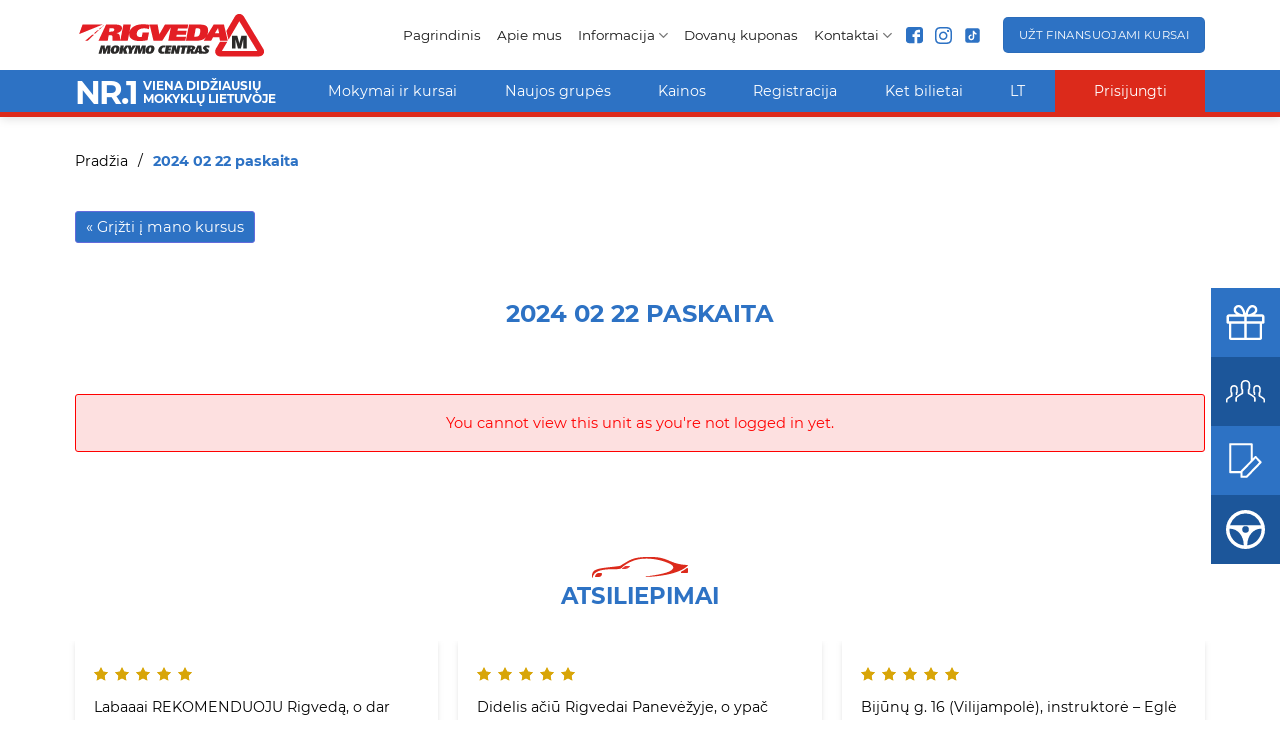

--- FILE ---
content_type: text/html; charset=UTF-8
request_url: https://rigveda.lt/course/busimasis-vairuotojas/module-1/2024-02-22-paskaita/
body_size: 31208
content:
<!DOCTYPE html> <!--[if IE 9 ]><html lang="lt-LT" class="ie9 loading-site no-js"> <![endif]--> <!--[if IE 8 ]><html lang="lt-LT" class="ie8 loading-site no-js"> <![endif]--> <!--[if (gte IE 9)|!(IE)]><!--><html lang="lt-LT" class="loading-site no-js"> <!--<![endif]--><head><meta charset="UTF-8" /><meta name="viewport" content="width=device-width, initial-scale=1.0, maximum-scale=1.0, user-scalable=no" /><link rel="profile" href="http://gmpg.org/xfn/11" /><link rel="pingback" href="https://rigveda.lt/xmlrpc.php" /> <script>(function(html){html.className = html.className.replace(/\bno-js\b/,'js')})(document.documentElement);</script> <link data-minify="1" rel='preload' as='style' id='flatsome-icons-css' href='https://rigveda.lt/wp-content/cache/min/1/wp-content/themes/rigveda/assets/css/fl-icons-2b5e9a4af7c39b4b23532d8765229f2f.css' type='text/css' media='all' /><meta name='robots' content='noindex, follow' /> <script id="cookieyes" type="text/javascript" src="https://cdn-cookieyes.com/client_data/b8f02d7d7811b9219073fcc0/script.js" defer></script> <title>2024 02 22 paskaita - Rigveda</title><meta property="og:locale" content="lt_LT" /><meta property="og:type" content="article" /><meta property="og:title" content="2024 02 22 paskaita - Rigveda" /><meta property="og:description" content="You cannot view this unit as you&#039;re not logged in yet." /><meta property="og:url" content="https://rigveda.lt/course/course-unassigned/module-unassigned/2024-02-22-paskaita/" /><meta property="og:site_name" content="Rigveda" /><meta name="twitter:card" content="summary_large_image" /> <script type="application/ld+json" class="yoast-schema-graph">{"@context":"https://schema.org","@graph":[{"@type":"WebPage","@id":"https://rigveda.lt/course/course-unassigned/module-unassigned/2024-02-22-paskaita/","url":"https://rigveda.lt/course/course-unassigned/module-unassigned/2024-02-22-paskaita/","name":"2024 02 22 paskaita - Rigveda","isPartOf":{"@id":"https://rigveda.lt/#website"},"datePublished":"2024-03-22T12:48:02+00:00","dateModified":"2024-03-22T12:48:02+00:00","breadcrumb":{"@id":"https://rigveda.lt/course/course-unassigned/module-unassigned/2024-02-22-paskaita/#breadcrumb"},"inLanguage":"lt-LT","potentialAction":[{"@type":"ReadAction","target":["https://rigveda.lt/course/course-unassigned/module-unassigned/2024-02-22-paskaita/"]}]},{"@type":"BreadcrumbList","@id":"https://rigveda.lt/course/course-unassigned/module-unassigned/2024-02-22-paskaita/#breadcrumb","itemListElement":[{"@type":"ListItem","position":1,"name":"Pradžia","item":"https://rigveda.lt/"},{"@type":"ListItem","position":2,"name":"2024 02 22 paskaita"}]},{"@type":"WebSite","@id":"https://rigveda.lt/#website","url":"https://rigveda.lt/","name":"Rigveda","description":"","publisher":{"@id":"https://rigveda.lt/#organization"},"potentialAction":[{"@type":"SearchAction","target":{"@type":"EntryPoint","urlTemplate":"https://rigveda.lt/?s={search_term_string}"},"query-input":{"@type":"PropertyValueSpecification","valueRequired":true,"valueName":"search_term_string"}}],"inLanguage":"lt-LT"},{"@type":"Organization","@id":"https://rigveda.lt/#organization","name":"Rigveda","url":"https://rigveda.lt/","logo":{"@type":"ImageObject","inLanguage":"lt-LT","@id":"https://rigveda.lt/#/schema/logo/image/","url":"https://rigveda.lt/wp-content/uploads/2023/08/Logotipas.svg","contentUrl":"https://rigveda.lt/wp-content/uploads/2023/08/Logotipas.svg","width":8031,"height":1968,"caption":"Rigveda"},"image":{"@id":"https://rigveda.lt/#/schema/logo/image/"}}]}</script> <link rel='dns-prefetch' href='//cdnjs.cloudflare.com' /><link rel='dns-prefetch' href='//code.jquery.com' /><link rel='dns-prefetch' href='//maps.googleapis.com' /><link rel="alternate" type="application/rss+xml" title="Rigveda &raquo; Įrašų RSS srautas" href="https://rigveda.lt/feed/" /><link rel="alternate" type="application/rss+xml" title="Rigveda &raquo; Komentarų RSS srautas" href="https://rigveda.lt/comments/feed/" /><style id='wp-emoji-styles-inline-css' type='text/css'>img.wp-smiley,img.emoji{display:inline!important;border:none!important;box-shadow:none!important;height:1em!important;width:1em!important;margin:0 0.07em!important;vertical-align:-0.1em!important;background:none!important;padding:0!important}</style><style id='safe-svg-svg-icon-style-inline-css' type='text/css'>.safe-svg-cover{text-align:center}.safe-svg-cover .safe-svg-inside{display:inline-block;max-width:100%}.safe-svg-cover svg{height:100%;max-height:100%;max-width:100%;width:100%}</style><style id='pdfemb-pdf-embedder-viewer-style-inline-css' type='text/css'>.wp-block-pdfemb-pdf-embedder-viewer{max-width:none}</style><link data-minify="1" rel='stylesheet' id='wc-blocks-vendors-style-css' href='https://rigveda.lt/wp-content/cache/min/1/wp-content/plugins/woocommerce/packages/woocommerce-blocks/build/wc-blocks-vendors-style-5b84e61a6cd5e607e996c0a9620e10b8.css' type='text/css' media='all' /><link data-minify="1" rel='stylesheet' id='wc-blocks-style-css' href='https://rigveda.lt/wp-content/cache/min/1/wp-content/plugins/woocommerce/packages/woocommerce-blocks/build/wc-blocks-style-c43ebf45d1e4854274e402a25c349794.css' type='text/css' media='all' /><style id='classic-theme-styles-inline-css' type='text/css'>
/*! This file is auto-generated */
.wp-block-button__link{color:#fff;background-color:#32373c;border-radius:9999px;box-shadow:none;text-decoration:none;padding:calc(.667em + 2px) calc(1.333em + 2px);font-size:1.125em}.wp-block-file__button{background:#32373c;color:#fff;text-decoration:none}</style><style id='global-styles-inline-css' type='text/css'>body{--wp--preset--color--black:#000;--wp--preset--color--cyan-bluish-gray:#abb8c3;--wp--preset--color--white:#fff;--wp--preset--color--pale-pink:#f78da7;--wp--preset--color--vivid-red:#cf2e2e;--wp--preset--color--luminous-vivid-orange:#ff6900;--wp--preset--color--luminous-vivid-amber:#fcb900;--wp--preset--color--light-green-cyan:#7bdcb5;--wp--preset--color--vivid-green-cyan:#00d084;--wp--preset--color--pale-cyan-blue:#8ed1fc;--wp--preset--color--vivid-cyan-blue:#0693e3;--wp--preset--color--vivid-purple:#9b51e0;--wp--preset--gradient--vivid-cyan-blue-to-vivid-purple:linear-gradient(135deg,rgba(6,147,227,1) 0%,rgb(155,81,224) 100%);--wp--preset--gradient--light-green-cyan-to-vivid-green-cyan:linear-gradient(135deg,rgb(122,220,180) 0%,rgb(0,208,130) 100%);--wp--preset--gradient--luminous-vivid-amber-to-luminous-vivid-orange:linear-gradient(135deg,rgba(252,185,0,1) 0%,rgba(255,105,0,1) 100%);--wp--preset--gradient--luminous-vivid-orange-to-vivid-red:linear-gradient(135deg,rgba(255,105,0,1) 0%,rgb(207,46,46) 100%);--wp--preset--gradient--very-light-gray-to-cyan-bluish-gray:linear-gradient(135deg,rgb(238,238,238) 0%,rgb(169,184,195) 100%);--wp--preset--gradient--cool-to-warm-spectrum:linear-gradient(135deg,rgb(74,234,220) 0%,rgb(151,120,209) 20%,rgb(207,42,186) 40%,rgb(238,44,130) 60%,rgb(251,105,98) 80%,rgb(254,248,76) 100%);--wp--preset--gradient--blush-light-purple:linear-gradient(135deg,rgb(255,206,236) 0%,rgb(152,150,240) 100%);--wp--preset--gradient--blush-bordeaux:linear-gradient(135deg,rgb(254,205,165) 0%,rgb(254,45,45) 50%,rgb(107,0,62) 100%);--wp--preset--gradient--luminous-dusk:linear-gradient(135deg,rgb(255,203,112) 0%,rgb(199,81,192) 50%,rgb(65,88,208) 100%);--wp--preset--gradient--pale-ocean:linear-gradient(135deg,rgb(255,245,203) 0%,rgb(182,227,212) 50%,rgb(51,167,181) 100%);--wp--preset--gradient--electric-grass:linear-gradient(135deg,rgb(202,248,128) 0%,rgb(113,206,126) 100%);--wp--preset--gradient--midnight:linear-gradient(135deg,rgb(2,3,129) 0%,rgb(40,116,252) 100%);--wp--preset--font-size--small:13px;--wp--preset--font-size--medium:20px;--wp--preset--font-size--large:36px;--wp--preset--font-size--x-large:42px;--wp--preset--spacing--20:.44rem;--wp--preset--spacing--30:.67rem;--wp--preset--spacing--40:1rem;--wp--preset--spacing--50:1.5rem;--wp--preset--spacing--60:2.25rem;--wp--preset--spacing--70:3.38rem;--wp--preset--spacing--80:5.06rem;--wp--preset--shadow--natural:6px 6px 9px rgba(0,0,0,.2);--wp--preset--shadow--deep:12px 12px 50px rgba(0,0,0,.4);--wp--preset--shadow--sharp:6px 6px 0 rgba(0,0,0,.2);--wp--preset--shadow--outlined:6px 6px 0 -3px rgba(255,255,255,1),6px 6px rgba(0,0,0,1);--wp--preset--shadow--crisp:6px 6px 0 rgba(0,0,0,1)}:where(.is-layout-flex){gap:.5em}:where(.is-layout-grid){gap:.5em}body .is-layout-flow>.alignleft{float:left;margin-inline-start:0;margin-inline-end:2em}body .is-layout-flow>.alignright{float:right;margin-inline-start:2em;margin-inline-end:0}body .is-layout-flow>.aligncenter{margin-left:auto!important;margin-right:auto!important}body .is-layout-constrained>.alignleft{float:left;margin-inline-start:0;margin-inline-end:2em}body .is-layout-constrained>.alignright{float:right;margin-inline-start:2em;margin-inline-end:0}body .is-layout-constrained>.aligncenter{margin-left:auto!important;margin-right:auto!important}body .is-layout-constrained>:where(:not(.alignleft):not(.alignright):not(.alignfull)){max-width:var(--wp--style--global--content-size);margin-left:auto!important;margin-right:auto!important}body .is-layout-constrained>.alignwide{max-width:var(--wp--style--global--wide-size)}body .is-layout-flex{display:flex}body .is-layout-flex{flex-wrap:wrap;align-items:center}body .is-layout-flex>*{margin:0}body .is-layout-grid{display:grid}body .is-layout-grid>*{margin:0}:where(.wp-block-columns.is-layout-flex){gap:2em}:where(.wp-block-columns.is-layout-grid){gap:2em}:where(.wp-block-post-template.is-layout-flex){gap:1.25em}:where(.wp-block-post-template.is-layout-grid){gap:1.25em}.has-black-color{color:var(--wp--preset--color--black)!important}.has-cyan-bluish-gray-color{color:var(--wp--preset--color--cyan-bluish-gray)!important}.has-white-color{color:var(--wp--preset--color--white)!important}.has-pale-pink-color{color:var(--wp--preset--color--pale-pink)!important}.has-vivid-red-color{color:var(--wp--preset--color--vivid-red)!important}.has-luminous-vivid-orange-color{color:var(--wp--preset--color--luminous-vivid-orange)!important}.has-luminous-vivid-amber-color{color:var(--wp--preset--color--luminous-vivid-amber)!important}.has-light-green-cyan-color{color:var(--wp--preset--color--light-green-cyan)!important}.has-vivid-green-cyan-color{color:var(--wp--preset--color--vivid-green-cyan)!important}.has-pale-cyan-blue-color{color:var(--wp--preset--color--pale-cyan-blue)!important}.has-vivid-cyan-blue-color{color:var(--wp--preset--color--vivid-cyan-blue)!important}.has-vivid-purple-color{color:var(--wp--preset--color--vivid-purple)!important}.has-black-background-color{background-color:var(--wp--preset--color--black)!important}.has-cyan-bluish-gray-background-color{background-color:var(--wp--preset--color--cyan-bluish-gray)!important}.has-white-background-color{background-color:var(--wp--preset--color--white)!important}.has-pale-pink-background-color{background-color:var(--wp--preset--color--pale-pink)!important}.has-vivid-red-background-color{background-color:var(--wp--preset--color--vivid-red)!important}.has-luminous-vivid-orange-background-color{background-color:var(--wp--preset--color--luminous-vivid-orange)!important}.has-luminous-vivid-amber-background-color{background-color:var(--wp--preset--color--luminous-vivid-amber)!important}.has-light-green-cyan-background-color{background-color:var(--wp--preset--color--light-green-cyan)!important}.has-vivid-green-cyan-background-color{background-color:var(--wp--preset--color--vivid-green-cyan)!important}.has-pale-cyan-blue-background-color{background-color:var(--wp--preset--color--pale-cyan-blue)!important}.has-vivid-cyan-blue-background-color{background-color:var(--wp--preset--color--vivid-cyan-blue)!important}.has-vivid-purple-background-color{background-color:var(--wp--preset--color--vivid-purple)!important}.has-black-border-color{border-color:var(--wp--preset--color--black)!important}.has-cyan-bluish-gray-border-color{border-color:var(--wp--preset--color--cyan-bluish-gray)!important}.has-white-border-color{border-color:var(--wp--preset--color--white)!important}.has-pale-pink-border-color{border-color:var(--wp--preset--color--pale-pink)!important}.has-vivid-red-border-color{border-color:var(--wp--preset--color--vivid-red)!important}.has-luminous-vivid-orange-border-color{border-color:var(--wp--preset--color--luminous-vivid-orange)!important}.has-luminous-vivid-amber-border-color{border-color:var(--wp--preset--color--luminous-vivid-amber)!important}.has-light-green-cyan-border-color{border-color:var(--wp--preset--color--light-green-cyan)!important}.has-vivid-green-cyan-border-color{border-color:var(--wp--preset--color--vivid-green-cyan)!important}.has-pale-cyan-blue-border-color{border-color:var(--wp--preset--color--pale-cyan-blue)!important}.has-vivid-cyan-blue-border-color{border-color:var(--wp--preset--color--vivid-cyan-blue)!important}.has-vivid-purple-border-color{border-color:var(--wp--preset--color--vivid-purple)!important}.has-vivid-cyan-blue-to-vivid-purple-gradient-background{background:var(--wp--preset--gradient--vivid-cyan-blue-to-vivid-purple)!important}.has-light-green-cyan-to-vivid-green-cyan-gradient-background{background:var(--wp--preset--gradient--light-green-cyan-to-vivid-green-cyan)!important}.has-luminous-vivid-amber-to-luminous-vivid-orange-gradient-background{background:var(--wp--preset--gradient--luminous-vivid-amber-to-luminous-vivid-orange)!important}.has-luminous-vivid-orange-to-vivid-red-gradient-background{background:var(--wp--preset--gradient--luminous-vivid-orange-to-vivid-red)!important}.has-very-light-gray-to-cyan-bluish-gray-gradient-background{background:var(--wp--preset--gradient--very-light-gray-to-cyan-bluish-gray)!important}.has-cool-to-warm-spectrum-gradient-background{background:var(--wp--preset--gradient--cool-to-warm-spectrum)!important}.has-blush-light-purple-gradient-background{background:var(--wp--preset--gradient--blush-light-purple)!important}.has-blush-bordeaux-gradient-background{background:var(--wp--preset--gradient--blush-bordeaux)!important}.has-luminous-dusk-gradient-background{background:var(--wp--preset--gradient--luminous-dusk)!important}.has-pale-ocean-gradient-background{background:var(--wp--preset--gradient--pale-ocean)!important}.has-electric-grass-gradient-background{background:var(--wp--preset--gradient--electric-grass)!important}.has-midnight-gradient-background{background:var(--wp--preset--gradient--midnight)!important}.has-small-font-size{font-size:var(--wp--preset--font-size--small)!important}.has-medium-font-size{font-size:var(--wp--preset--font-size--medium)!important}.has-large-font-size{font-size:var(--wp--preset--font-size--large)!important}.has-x-large-font-size{font-size:var(--wp--preset--font-size--x-large)!important}.wp-block-navigation a:where(:not(.wp-element-button)){color:inherit}:where(.wp-block-post-template.is-layout-flex){gap:1.25em}:where(.wp-block-post-template.is-layout-grid){gap:1.25em}:where(.wp-block-columns.is-layout-flex){gap:2em}:where(.wp-block-columns.is-layout-grid){gap:2em}.wp-block-pullquote{font-size:1.5em;line-height:1.6}</style><link data-minify="1" rel='stylesheet' id='contact-form-7-css' href='https://rigveda.lt/wp-content/cache/min/1/wp-content/plugins/contact-form-7/includes/css/styles-3719b956d2b83cf2693cd69de19a629e.css' type='text/css' media='all' /><style id='woocommerce-inline-inline-css' type='text/css'>.woocommerce form .form-row .required{visibility:visible}</style><link data-minify="1" rel='stylesheet' id='uacf7-star-rating-style-css' href='https://rigveda.lt/wp-content/cache/min/1/wp-content/plugins/ultimate-addons-for-contact-form-7/addons/star-rating/assets/css/star-rating-6e09b0fc3a27d6c65e35c676406d3db9.css' type='text/css' media='all' /><link data-minify="1" rel='stylesheet' id='uacf7-fontawesome-css' href='https://rigveda.lt/wp-content/cache/min/1/wp-content/plugins/ultimate-addons-for-contact-form-7/addons/star-rating/assets/css/all-b1c410ca9eab4bf820bcef352aadf8e0.css' type='text/css' media='all' /><link rel='stylesheet' id='jquery-ui-style-css' href='//code.jquery.com/ui/1.12.1/themes/base/jquery-ui.css?ver=300833a65c6e60f504cddfc10e9e8cd6' type='text/css' media='all' /><link data-minify="1" rel='stylesheet' id='range-slider-style-css' href='https://rigveda.lt/wp-content/cache/min/1/wp-content/plugins/ultimate-addons-for-contact-form-7/addons/range-slider/css/style-90e5f4976749c275057336ae4939dca3.css' type='text/css' media='all' /><link data-minify="1" rel='stylesheet' id='wpcw-frontend-css' href='https://rigveda.lt/wp-content/cache/min/1/wp-content/plugins/wp-courseware/assets/css/frontend-a4bad055cf7684e757404184b96b40f5.css' type='text/css' media='all' /><link data-minify="1" rel='stylesheet' id='flatsome-icons-css' href='https://rigveda.lt/wp-content/cache/min/1/wp-content/themes/rigveda/assets/css/fl-icons-19fb95b1dffe626b64bbdff61f8bc6ea.css' type='text/css' media='all' /><link rel='stylesheet' id='dtpicker-css' href='https://rigveda.lt/wp-content/plugins/date-time-picker-field/assets/js/vendor/datetimepicker/jquery.datetimepicker.min.css?ver=300833a65c6e60f504cddfc10e9e8cd6' type='text/css' media='all' /><link data-minify="1" rel='stylesheet' id='cf7cf-style-css' href='https://rigveda.lt/wp-content/cache/min/1/wp-content/plugins/cf7-conditional-fields/style-a972ef3d9e185a58eae8edfa2d4498a7.css' type='text/css' media='all' /><link data-minify="1" rel='stylesheet' id='rigveda-main-css' href='https://rigveda.lt/wp-content/cache/min/1/wp-content/themes/rigveda/assets/css/rigveda-ed6ec0e80a306a023203b06d5c42f48d.css' type='text/css' media='all' /><link data-minify="1" rel='stylesheet' id='flatsome-shop-css' href='https://rigveda.lt/wp-content/cache/min/1/wp-content/themes/rigveda/assets/css/flatsome-shop-5f8601caa6e7c7f00c1664113571c8b5.css' type='text/css' media='all' /><link data-minify="1" rel='stylesheet' id='rigveda-style-css' href='https://rigveda.lt/wp-content/cache/min/1/wp-content/themes/rigveda-child/style-8c0bbf1c16d80a5c13dd51f28d80cd28.css' type='text/css' media='all' /> <script type="text/template" id="tmpl-variation-template"><div class="woocommerce-variation-description">{{{ data.variation.variation_description }}}</div>
	<div class="woocommerce-variation-price">{{{ data.variation.price_html }}}</div>
	<div class="woocommerce-variation-availability">{{{ data.variation.availability_html }}}</div></script> <script type="text/template" id="tmpl-unavailable-variation-template"><p>Deja, šis produktas neprieinamas. Pasirinkite kitokią kombinaciją.</p></script> <script type="text/javascript" src="https://rigveda.lt/wp-includes/js/jquery/jquery.min.js?ver=3.7.1" id="jquery-core-js"></script> <script type="text/javascript" src="https://rigveda.lt/wp-includes/js/jquery/jquery-migrate.min.js?ver=3.4.1" id="jquery-migrate-js" defer></script> <link rel="https://api.w.org/" href="https://rigveda.lt/wp-json/" /><link rel="EditURI" type="application/rsd+xml" title="RSD" href="https://rigveda.lt/xmlrpc.php?rsd" /><link rel='shortlink' href='https://rigveda.lt/?p=5449' /><style>.bg{opacity:0;transition:opacity 1s;-webkit-transition:opacity 1s}.bg-loaded{opacity:1}</style><!--[if IE]><link rel="stylesheet" type="text/css" href="https://rigveda.lt/wp-content/themes/rigveda/assets/css/ie-fallback.css"><script src="//cdnjs.cloudflare.com/ajax/libs/html5shiv/3.6.1/html5shiv.js"></script><script>var head = document.getElementsByTagName('head')[0],style = document.createElement('style');style.type = 'text/css';style.styleSheet.cssText = ':before,:after{content:none !important';head.appendChild(style);setTimeout(function(){head.removeChild(style);}, 0);</script><script src="https://rigveda.lt/wp-content/themes/rigveda/assets/libs/ie-flexibility.js"></script><![endif]--> <noscript><style>.woocommerce-product-gallery{opacity:1!important}</style></noscript><meta name="verify-paysera" content="52c17aeabe332009625a18158664905b"><meta name="verify-paysera" content="cc4d3449336b4addfee7fbd6ea7ccc8a"><style id='wpcb-styles-header'>@media screen and (max-width:550px){#menu-floating-menu>li{text-align:center;font-size:.55em;flex:1 1 0%}.img .caption{transform:none}}@media screen and (max-width:550px){#menu-floating-menu img{width:49px;height:49px;object-fit:contain;padding:6px}}@media screen and (max-width:720px){.hide-on-m{display:none!important}#tidio-chat-iframe{bottom:75px!important}.popup-selector select{padding-left:100px}.popup-selector.col_kategorija select{padding-left:115px!important}}@media screen and (min-width:721px){.hide-on-d{display:none!important}#tidio-chat-iframe{bottom:0px!important}}.datepicker-fix{position:absolute;right:0;height:100%;width:25%;z-index:9999}.flatpickr-current-month .flatpickr-monthDropdown-months{font-weight:400!important}.flatpickr-current-month .cur-year{display:none!important}.flatpickr-day.flatpickr-disabled,.flatpickr-day.flatpickr-disabled:hover{color:rgba(57,57,57,.3)!important}#cookie-law-info-bar{font-weight:400}.form-width{max-width:650px;margin-inline:auto;margin-bottom:60px}@media screen and (max-width:550px){#menu-floating-menu{height:70px;transition:all 0.3s ease-in-out}#menu-floating-menu.hide{height:0}}.B1 span:before{background-image:url(/wp-content/themes/rigveda-child/svg/b1-kat.svg);width:46px}@media screen and (max-width:600px){.reg-grid-2{grid-template-columns:1fr!important}}.footer-strongest{display:flex;gap:15px;margin-top:30px;position:relative;z-index:5}.footer-strongest>a>img{filter:grayscale(1);transition:0.3s ease-in-out;min-width:150px;min-height:150px}.footer-strongest>a>img:hover{filter:grayscale(0)}@media screen and (max-width:600px){.footer-strongest{flex-direction:column;gap:5px;z-index:1;filter:grayscale(0)}}@media screen and (max-width:600px){.footer-strongest>a>img{filter:grayscale(0);margin-bottom:0!important}}.payment-btn{background-color:#dc2a1b;padding:10px 15px;border-radius:3px;transition:all 0.2s ease-in-out}.payment-btn:hover{background-color:#B02216}.footer-payment{margin-top:2rem;margin-bottom:2rem}@media only screen and (max-width:549px){#logo{width:170px!important}#logo img{max-height:30px!important}.stuck #logo img{max-height:30px!important}}</style><link rel="icon" href="https://rigveda.lt/wp-content/uploads/2024/11/favicon-100x100.png" sizes="32x32" /><link rel="icon" href="https://rigveda.lt/wp-content/uploads/2024/11/favicon-207x176.png" sizes="192x192" /><link rel="apple-touch-icon" href="https://rigveda.lt/wp-content/uploads/2024/11/favicon-207x176.png" /><meta name="msapplication-TileImage" content="https://rigveda.lt/wp-content/uploads/2024/11/favicon.png" /> <script>(function($) {
    $(document).on('facetwp-refresh', function() {
        if (FWP.loaded) { // after the initial pageload
            FWP.parse_facets(); // load the values
            FWP.set_hash(); // set the new URL
            location.reload();
            return false;
        }
     });
})(jQuery);</script> <style id="custom-css" type="text/css">:root{--primary-color:#2d72c4}.full-width .ubermenu-nav,.container,.row{max-width:1150px}.row.row-collapse{max-width:1120px}.row.row-small{max-width:1142.5px}.row.row-large{max-width:1180px}.header-main{height:85px}#logo img{max-height:85px}#logo{width:241px}.header-bottom{min-height:10px}.header-top{min-height:30px}.transparent .header-main{height:265px}.transparent #logo img{max-height:265px}.has-transparent+.page-title:first-of-type,.has-transparent+#main>.page-title,.has-transparent+#main>div>.page-title,.has-transparent+#main .page-header-wrapper:first-of-type .page-title{padding-top:315px}.header.show-on-scroll,.stuck .header-main{height:70px!important}.stuck #logo img{max-height:70px!important}.header-bg-color,.header-wrapper{background-color:#fff}.header-bottom{background-color:#2d72c4}.header-main .nav>li>a{line-height:16px}.stuck .header-main .nav>li>a{line-height:50px}.header-bottom-nav>li>a{line-height:16px}@media (max-width:549px){.header-main{height:70px}#logo img{max-height:70px}}.nav-dropdown-has-arrow li.has-dropdown:before{border-bottom-color:transparent}.nav .nav-dropdown{border-color:transparent}.nav-dropdown{font-size:100%}.accordion-title.active,.has-icon-bg .icon .icon-inner,.logo a,.primary.is-underline,.primary.is-link,.badge-outline .badge-inner,.nav-outline>li.active>a,.nav-outline>li.active>a,.cart-icon strong,[data-color='primary'],.is-outline.primary{color:#2d72c4}[data-text-color="primary"]{color:#2d72c4!important}[data-text-bg="primary"]{background-color:#2d72c4}.scroll-to-bullets a,.featured-title,.label-new.menu-item>a:after,.nav-pagination>li>.current,.nav-pagination>li>span:hover,.nav-pagination>li>a:hover,.has-hover:hover .badge-outline .badge-inner,button[type="submit"],.button.wc-forward:not(.checkout):not(.checkout-button),.button.submit-button,.button.primary:not(.is-outline),.featured-table .title,.is-outline:hover,.has-icon:hover .icon-label,.nav-dropdown-bold .nav-column li>a:hover,.nav-dropdown.nav-dropdown-bold>li>a:hover,.nav-dropdown-bold.dark .nav-column li>a:hover,.nav-dropdown.nav-dropdown-bold.dark>li>a:hover,.is-outline:hover,.tagcloud a:hover,.grid-tools a,input[type='submit']:not(.is-form),.box-badge:hover .box-text,input.button.alt,.nav-box>li>a:hover,.nav-box>li.active>a,.nav-pills>li.active>a,.current-dropdown .cart-icon strong,.cart-icon:hover strong,.nav-line-bottom>li>a:before,.nav-line-grow>li>a:before,.nav-line>li>a:before,.banner,.header-top,.slider-nav-circle .flickity-prev-next-button:hover svg,.slider-nav-circle .flickity-prev-next-button:hover .arrow,.primary.is-outline:hover,.button.primary:not(.is-outline),input[type='submit'].primary,input[type='submit'].primary,input[type='reset'].button,input[type='button'].primary,.badge-inner{background-color:#2d72c4}.nav-vertical.nav-tabs>li.active>a,.scroll-to-bullets a.active,.nav-pagination>li>.current,.nav-pagination>li>span:hover,.nav-pagination>li>a:hover,.has-hover:hover .badge-outline .badge-inner,.accordion-title.active,.featured-table,.is-outline:hover,.tagcloud a:hover,blockquote,.has-border,.cart-icon strong:after,.cart-icon strong,.blockUI:before,.processing:before,.loading-spin,.slider-nav-circle .flickity-prev-next-button:hover svg,.slider-nav-circle .flickity-prev-next-button:hover .arrow,.primary.is-outline:hover{border-color:#2d72c4}.nav-tabs>li.active>a{border-top-color:#2d72c4}.widget_shopping_cart_content .blockUI.blockOverlay:before{border-left-color:#2d72c4}.woocommerce-checkout-review-order .blockUI.blockOverlay:before{border-left-color:#2d72c4}.slider .flickity-prev-next-button:hover svg,.slider .flickity-prev-next-button:hover .arrow{fill:#2d72c4}[data-icon-label]:after,.secondary.is-underline:hover,.secondary.is-outline:hover,.icon-label,.button.secondary:not(.is-outline),.button.alt:not(.is-outline),.badge-inner.on-sale,.button.checkout,.single_add_to_cart_button{background-color:#dc2a1b}[data-text-bg="secondary"]{background-color:#dc2a1b}.secondary.is-underline,.secondary.is-link,.secondary.is-outline,.stars a.active,.star-rating:before,.woocommerce-page .star-rating:before,.star-rating span:before,.color-secondary{color:#dc2a1b}[data-text-color="secondary"]{color:#dc2a1b!important}.secondary.is-outline:hover{border-color:#dc2a1b}.alert.is-underline:hover,.alert.is-outline:hover,.alert{background-color:#dc2a1b}.alert.is-link,.alert.is-outline,.color-alert{color:#dc2a1b}[data-text-color="alert"]{color:#dc2a1b!important}[data-text-bg="alert"]{background-color:#dc2a1b}body{font-size:89%}@media screen and (max-width:549px){body{font-size:100%}}body{font-family:"Montserrat",sans-serif}body{font-weight:0}body{color:#000}.nav>li>a{font-family:"Montserrat",sans-serif}.nav>li>a{font-weight:0}h1,h2,h3,h4,h5,h6,.heading-font,.off-canvas-center .nav-sidebar.nav-vertical>li>a{font-family:"Montserrat",sans-serif}h1,h2,h3,h4,h5,h6,.heading-font,.banner h1,.banner h2{font-weight:700}h1,h2,h3,h4,h5,h6,.heading-font{color:#2d72c4}.breadcrumbs{text-transform:none}button,.button{text-transform:none}.nav>li>a,.links>li>a{text-transform:none}h3.widget-title,span.widget-title{text-transform:none}.alt-font{font-family:"Montserrat",sans-serif}.alt-font{font-weight:500!important}.header:not(.transparent) .header-nav.nav>li>a{color:#191919}.header:not(.transparent) .header-nav.nav>li>a:hover,.header:not(.transparent) .header-nav.nav>li.active>a,.header:not(.transparent) .header-nav.nav>li.current>a,.header:not(.transparent) .header-nav.nav>li>a.active,.header:not(.transparent) .header-nav.nav>li>a.current{color:#2d72c4}.header-nav.nav-line-bottom>li>a:before,.header-nav.nav-line-grow>li>a:before,.header-nav.nav-line>li>a:before,.header-nav.nav-box>li>a:hover,.header-nav.nav-box>li.active>a,.header-nav.nav-pills>li>a:hover,.header-nav.nav-pills>li.active>a{color:#FFF!important;background-color:#2d72c4}a{color:#2d72c4}a:hover{color:#000}.tagcloud a:hover{border-color:#000;background-color:#000}input[type='submit'],input[type="button"],button:not(.icon),.button:not(.icon){border-radius:3px!important}.pswp__bg,.mfp-bg.mfp-ready{background-color:rgba(45,114,196,.78)}@media screen and (min-width:550px){.products .box-vertical .box-image{min-width:300px!important;width:300px!important}}.header-main .social-icons,.header-main .cart-icon strong,.header-main .menu-title,.header-main .header-button>.button.is-outline,.header-main .nav>li>a>i:not(.icon-angle-down){color:#2d72c4!important}.header-main .header-button>.button.is-outline,.header-main .cart-icon strong:after,.header-main .cart-icon strong{border-color:#2d72c4!important}.header-main .header-button>.button:not(.is-outline){background-color:#2d72c4!important}.header-main .current-dropdown .cart-icon strong,.header-main .header-button>.button:hover,.header-main .header-button>.button:hover i,.header-main .header-button>.button:hover span{color:#FFF!important}.header-main .menu-title:hover,.header-main .social-icons a:hover,.header-main .header-button>.button.is-outline:hover,.header-main .nav>li>a:hover>i:not(.icon-angle-down){color:#dc2a1b!important}.header-main .current-dropdown .cart-icon strong,.header-main .header-button>.button:hover{background-color:#dc2a1b!important}.header-main .current-dropdown .cart-icon strong:after,.header-main .current-dropdown .cart-icon strong,.header-main .header-button>.button:hover{border-color:#dc2a1b!important}.absolute-footer,html{background-color:#fff}.label-new.menu-item>a:after{content:"Naujas"}.label-hot.menu-item>a:after{content:"Pop"}.label-sale.menu-item>a:after{content:"Akcija"}.label-popular.menu-item>a:after{content:"Populiaru"}</style><style type="text/css" id="wp-custom-css">.form-padding-left-for-date input{padding-left:100px}.popup-selector.col_kategorija select{padding-left:115px !Important}@media only screen and (max-width:1025px){.custom_meta_menu .sub-menu a{min-height:unset;padding:6px 10px}.rig-mega-menu img{height:24px}}.ff_net_table tbody{background-image:linear-gradient(to right,red,yellow,green)!important}.ff_net_table tbody tr td{background-color:transparent!important}#fluentform_3 .ff-el-group{margin-bottom:45px!important}.gm-style .gm-style-iw{font-weight:400}.woocommerce-MyAccount-navigation-link.woocommerce-MyAccount-navigation-link>a{font-weight:400}@media only screen and (min-width:650px){.accordion-kainos .tbl_rslt_wrapper-5{grid-template-columns:.6fr .6fr .6fr .5fr 1fr;}}.main-navigation li:not(.rig-mega-menu) .sub-menu ul.sub-menu{overflow-y:auto}.header-main .nav>li>a{cursor:pointer}.custom_meta_menu ul li{cursor:pointer}.ff_tc_checkbox input[type="checkbox"]{position:absolute;left:0}.fluentform .ff-el-form-control{border-radius:0!important}#ask_mod{top:50px;z-index:99999}@media only screen and (max-width:720px){#ask_mod{max-width:360px!important}#order_drive,#gift_mod{top:50px;max-width:360px!important;font-size:85%}}.nav-spacing-large>li{margin:0 8px}div.header-button>.button{padding:8px 15px}.header-nav-main{font-size:95%}</style><noscript><style id="rocket-lazyload-nojs-css">.rll-youtube-player,[data-lazy-src]{display:none!important}</style></noscript> <script data-minify="1" type='text/javascript' src='https://rigveda.lt/wp-content/cache/min/1/wp-content/themes/rigveda-child/custom/app-d14d6e3e2542a38a44d2d7cb4ac9ffd2.js' defer></script> <script type="text/javascript" src="/wp-content/themes/rigveda-child/custom/izimodal/js/iziModal.min.js" defer></script> <link rel="stylesheet" type="text/css" href="/wp-content/themes/rigveda-child/custom/izimodal/css/iziModal.min.css"><link rel="preload" as="font" href="/wp-content/themes/rigveda-child/fonts/montserrat-v14-latin_latin-ext-500.woff2" type="font/woff2" crossorigin="anonymous"><link rel="preload" as="font" href="/wp-content/themes/rigveda-child/fonts/montserrat-v14-latin_latin-ext-700.woff2" type="font/woff2" crossorigin="anonymous"><link rel="preload" as="font" href="/wp-content/themes/rigveda-child/fonts/montserrat-v14-latin_latin-ext-regular.woff2" type="font/woff2" crossorigin="anonymous"> <script async src="https://www.googletagmanager.com/gtag/js?id=UA-122191111-1"></script> <script>window.dataLayer = window.dataLayer || [];
	  function gtag(){dataLayer.push(arguments);}
	  gtag('js', new Date());
	  gtag('config', 'UA-122191111-1');</script> </head><body class="course_unit-template-default single single-course_unit postid-5449 theme-rigveda woocommerce-no-js lightbox nav-dropdown-has-arrow"><a class="skip-link screen-reader-text" href="#main">Skip to content</a><div id="wrapper"><header id="header" class="header has-sticky sticky-shrink"><div class="header-wrapper"><div id="masthead" class="header-main "><div class="header-inner flex-row container logo-left" role="navigation"><div id="logo" class="flex-col logo"> <a href="https://rigveda.lt/" title="Rigveda" rel="home"> <img loading="lazy" width="241" height="85" src="data:image/svg+xml,%3Csvg%20xmlns='http://www.w3.org/2000/svg'%20viewBox='0%200%20241%2085'%3E%3C/svg%3E" class="header_logo header-logo" alt="Rigveda" data-lazy-src="https://rigveda.lt/wp-content/uploads/2019/11/Logotipas.svg"/><noscript><img width="241" height="85" src="https://rigveda.lt/wp-content/uploads/2019/11/Logotipas.svg" class="header_logo header-logo" alt="Rigveda"/></noscript><img loading="lazy"  width="241" height="85" src="data:image/svg+xml,%3Csvg%20xmlns='http://www.w3.org/2000/svg'%20viewBox='0%200%20241%2085'%3E%3C/svg%3E" class="header-logo-dark" alt="Rigveda" data-lazy-src="https://rigveda.lt/wp-content/uploads/2019/11/Logotipas.svg"/><noscript><img  width="241" height="85" src="https://rigveda.lt/wp-content/uploads/2019/11/Logotipas.svg" class="header-logo-dark" alt="Rigveda"/></noscript></a></div><div class="flex-col hide-for-medium flex-left
flex-grow"><ul class="header-nav header-nav-main nav nav-left  nav-size-large nav-spacing-large" ></ul></div><div class="flex-col hide-for-medium flex-right"><ul class="header-nav header-nav-main nav nav-right  nav-size-large nav-spacing-large"><li id="menu-item-188" class="menu-item menu-item-type-post_type menu-item-object-page menu-item-home  menu-item-188"><a href="https://rigveda.lt/" class="nav-top-link">Pagrindinis</a></li><li id="menu-item-187" class="menu-item menu-item-type-post_type menu-item-object-page  menu-item-187"><a href="https://rigveda.lt/apie-mus/" class="nav-top-link">Apie mus</a></li><li id="menu-item-5903" class="menu-item menu-item-type-custom menu-item-object-custom menu-item-has-children  menu-item-5903 has-dropdown"><a href="#" class="nav-top-link">Informacija<i class="icon-angle-down" ></i></a><ul class='nav-dropdown nav-dropdown-default'><li id="menu-item-5902" class="menu-item menu-item-type-post_type menu-item-object-page  menu-item-5902"><a href="https://rigveda.lt/naudinga-zinoti/">Naudinga žinoti</a></li><li id="menu-item-6015" class="menu-item menu-item-type-post_type menu-item-object-page  menu-item-6015"><a href="https://rigveda.lt/blogas/">Blog’as</a></li></ul></li><li id="menu-item-4763" class="menu-item menu-item-type-post_type menu-item-object-page  menu-item-4763"><a href="https://rigveda.lt/dovanu-kuponas/" class="nav-top-link">Dovanų kuponas</a></li><li id="menu-item-797" class="menu-item menu-item-type-custom menu-item-object-custom menu-item-has-children  menu-item-797 has-dropdown"><a class="nav-top-link">Kontaktai<i class="icon-angle-down" ></i></a><ul class='nav-dropdown nav-dropdown-default'><li id="menu-item-792" class="menu-item menu-item-type-post_type menu-item-object-page  menu-item-792"><a href="https://rigveda.lt/filialu-kontaktai/">Filialų kontaktai</a></li><li id="menu-item-796" class="menu-item menu-item-type-custom menu-item-object-custom  menu-item-796"><a href="/kontaktai">Administracija</a></li><li id="menu-item-186" class="menu-item menu-item-type-post_type menu-item-object-page  menu-item-186"><a href="https://rigveda.lt/karjera/">Karjera</a></li></ul></li><li class="html header-social-icons ml-0"><div class="social-icons follow-icons" ><a href="https://www.facebook.com/Rigveda.vairavimo.mokykla/" target="_blank" data-label="Facebook"  rel="noopener noreferrer nofollow" class="icon plain facebook tooltip" title="Sekite mus Facebook"><img loading="lazy" src="data:image/svg+xml,%3Csvg%20xmlns='http://www.w3.org/2000/svg'%20viewBox='0%200%200%200'%3E%3C/svg%3E" data-lazy-src="/wp-content/themes/rigveda-child/svg/fb-icon.svg" /><noscript><img src="/wp-content/themes/rigveda-child/svg/fb-icon.svg" /></noscript></a><a href="https://www.instagram.com/rigvedamokymocentras/ " target="_blank" rel="noopener noreferrer nofollow" data-label="Instagram" class="icon plain  instagram tooltip" title="Sekite mus Instagram"><img loading="lazy" src="data:image/svg+xml,%3Csvg%20xmlns='http://www.w3.org/2000/svg'%20viewBox='0%200%200%200'%3E%3C/svg%3E" data-lazy-src="/wp-content/themes/rigveda-child/svg/insta-icon.svg" /><noscript><img src="/wp-content/themes/rigveda-child/svg/insta-icon.svg" /></noscript></a><a href="https://www.tiktok.com/@rigvedamokymocentras" target="_blank"  data-label="Twitter"  rel="noopener noreferrer nofollow" class="icon plain  twitter tooltip" title="Sekite mus TikTok"><img loading="lazy" src="data:image/svg+xml,%3Csvg%20xmlns='http://www.w3.org/2000/svg'%20viewBox='0%200%200%200'%3E%3C/svg%3E" data-lazy-src="/wp-content/themes/rigveda-child/svg/tiktok-icon.svg" /><noscript><img src="/wp-content/themes/rigveda-child/svg/tiktok-icon.svg" /></noscript></a></div></li><li class="html header-button-1"><div class="header-button"> <a rel="noopener noreferrer" href="https://rigveda.lt/tapk-profesionaliu-vairuotoju-per-ldb-nemokamai/" target="_blank" class="button primary"  style="border-radius:5px;"> <span>UŽT FINANSUOJAMI KURSAI</span> </a></div></li></ul></div></div></div><div id="wide-nav" class="header-bottom wide-nav hide-for-medium"><div class="flex-row container custom_meta_menu"><ul class="main-navigation"><div class="main-navigation-fl-box"><div class="nr">NR.1</div><div class="cmb"><div class="vn">VIENA DIDŽIAUSIŲ</div><div class="mk">MOKYKLŲ LIETUVOJE</div></div></div><li id="menu-item-520" class="rig-mega-menu menu-item menu-item-type-custom menu-item-object-custom menu-item-has-children menu-item-520"><a>Mokymai ir kursai</a><ul class="sub-menu"><li id="menu-item-325" class="menu-item menu-item-type-custom menu-item-object-custom menu-item-has-children menu-item-325"><a><img loading="lazy" src="data:image/svg+xml,%3Csvg%20xmlns='http://www.w3.org/2000/svg'%20viewBox='0%200%200%200'%3E%3C/svg%3E" data-lazy-src="/wp-content/uploads/2019/10/Vairavimo-kursai.svg"><noscript><img src="/wp-content/uploads/2019/10/Vairavimo-kursai.svg"></noscript> Vairavimo kursai</a><ul class="sub-menu"><li id="menu-item-335" class="menu-item menu-item-type-post_type menu-item-object-kursai menu-item-335"><a href="https://rigveda.lt/am-kategorija/">AM kategorija</a></li><li id="menu-item-334" class="menu-item menu-item-type-post_type menu-item-object-kursai menu-item-334"><a href="https://rigveda.lt/a1-kategorija/">A1 kategorija</a></li><li id="menu-item-333" class="menu-item menu-item-type-post_type menu-item-object-kursai menu-item-333"><a href="https://rigveda.lt/a2-kategorija/">A2 kategorija</a></li><li id="menu-item-332" class="menu-item menu-item-type-post_type menu-item-object-kursai menu-item-332"><a href="https://rigveda.lt/a-kategorija/">A kategorija | Motociklo teisės</a></li><li id="menu-item-4941" class="menu-item menu-item-type-post_type menu-item-object-kursai menu-item-4941"><a href="https://rigveda.lt/a1-b-kategorijos-prapletimas/">A1 (turintiems B kategoriją)</a></li><li id="menu-item-331" class="menu-item menu-item-type-post_type menu-item-object-kursai menu-item-331"><a href="https://rigveda.lt/b-kategorija/">B kategorija</a></li><li id="menu-item-4230" class="menu-item menu-item-type-post_type menu-item-object-kursai menu-item-4230"><a href="https://rigveda.lt/b1-kategorija/">B1 kategorija</a></li><li id="menu-item-330" class="menu-item menu-item-type-post_type menu-item-object-kursai menu-item-330"><a href="https://rigveda.lt/be-kategorija/">BE kategorija</a></li><li id="menu-item-4942" class="menu-item menu-item-type-post_type menu-item-object-kursai menu-item-4942"><a href="https://rigveda.lt/96-kodas/">B96 kodas</a></li><li id="menu-item-329" class="menu-item menu-item-type-post_type menu-item-object-kursai menu-item-329"><a href="https://rigveda.lt/c-kategorija/">C kategorija</a></li><li id="menu-item-328" class="menu-item menu-item-type-post_type menu-item-object-kursai menu-item-328"><a href="https://rigveda.lt/ce-kategorija/">CE kategorija</a></li><li id="menu-item-327" class="menu-item menu-item-type-post_type menu-item-object-kursai menu-item-327"><a href="https://rigveda.lt/d-kategorija/">D kategorija</a></li><li id="menu-item-326" class="menu-item menu-item-type-post_type menu-item-object-kursai menu-item-326"><a href="https://rigveda.lt/de-kategorija/">DE kategorija</a></li></ul></li><li id="menu-item-475" class="menu-item menu-item-type-post_type menu-item-object-page menu-item-475"><a href="https://rigveda.lt/vairavimo-igudziu-tobulinimas/"><img loading="lazy" src="data:image/svg+xml,%3Csvg%20xmlns='http://www.w3.org/2000/svg'%20viewBox='0%200%200%200'%3E%3C/svg%3E" data-lazy-src="/wp-content/themes/rigveda-child/svg/blue-cone.svg"><noscript><img src="/wp-content/themes/rigveda-child/svg/blue-cone.svg"></noscript> Vairavimo įgūdžių tobulinimas</a></li><li id="menu-item-6744" class="menu-item menu-item-type-custom menu-item-object-custom menu-item-has-children menu-item-6744"><a href="#"><img loading="lazy" src="data:image/svg+xml,%3Csvg%20xmlns='http://www.w3.org/2000/svg'%20viewBox='0%200%200%200'%3E%3C/svg%3E" data-lazy-src="/wp-content/themes/rigveda-child/svg/ekovairavimas-b.svg"><noscript><img src="/wp-content/themes/rigveda-child/svg/ekovairavimas-b.svg"></noscript>Ekovairavimas (efektyvus vairavimas)</a><ul class="sub-menu"><li id="menu-item-6713" class="menu-item menu-item-type-post_type menu-item-object-page menu-item-6713"><a href="https://rigveda.lt/ekovairavimas-efektyvaus-vairavimo-mokymai/efektyvaus-vairavimo-mokymai/">Ekovairavimas – kas tai?</a></li><li id="menu-item-6717" class="menu-item menu-item-type-post_type menu-item-object-page menu-item-6717"><a href="https://rigveda.lt/ekovairavimas-efektyvaus-vairavimo-mokymai/ekomokymai-lengvuju-automobiliu-vairuotojams/">EKO mokymai lengvųjų automobilių vairuotojams</a></li><li id="menu-item-6722" class="menu-item menu-item-type-post_type menu-item-object-page menu-item-6722"><a href="https://rigveda.lt/ekovairavimas-efektyvaus-vairavimo-mokymai/ekomokymai-sunkiojo-transporto-vairuotojams/">EKO mokymai sunkiojo transporto vairuotojams</a></li></ul></li><li id="menu-item-4278" class="menu-item menu-item-type-post_type menu-item-object-kursai menu-item-4278"><a href="https://rigveda.lt/vairuotoju-testavimas-test-drive/"><img loading="lazy" src="data:image/svg+xml,%3Csvg%20xmlns='http://www.w3.org/2000/svg'%20viewBox='0%200%200%200'%3E%3C/svg%3E" data-lazy-src="/wp-content/themes/rigveda-child/svg/test-drive-blue.svg"><noscript><img src="/wp-content/themes/rigveda-child/svg/test-drive-blue.svg"></noscript> „Test Drive“ Vežėjams</a></li><li id="menu-item-469" class="menu-item menu-item-type-custom menu-item-object-custom menu-item-has-children menu-item-469"><a><img loading="lazy" src="data:image/svg+xml,%3Csvg%20xmlns='http://www.w3.org/2000/svg'%20viewBox='0%200%200%200'%3E%3C/svg%3E" data-lazy-src="/wp-content/uploads/2019/10/papildomas-vairuotoju-mokymas.svg"><noscript><img src="/wp-content/uploads/2019/10/papildomas-vairuotoju-mokymas.svg"></noscript> Papildomas vairuotojų mokymas</a><ul class="sub-menu"><li id="menu-item-470" class="menu-item menu-item-type-post_type menu-item-object-page menu-item-470"><a href="https://rigveda.lt/aktuali-informacija-norintiems-susigrazinti-teise-vairuoti-bei-naujausi-pakeitimai/">Aktuali informacija norintiems susigrąžinti teisę vairuoti bei naujausi pakeitimai</a></li><li id="menu-item-471" class="menu-item menu-item-type-post_type menu-item-object-page menu-item-471"><a href="https://rigveda.lt/papildomi-vairavimo-kursai/">Papildomi vairavimo kursai prasižengusiems</a></li><li id="menu-item-472" class="menu-item menu-item-type-post_type menu-item-object-page menu-item-472"><a href="https://rigveda.lt/kursai-apie-alkoholio-ir-narkotiku-zala-zmogaus-sveikatai/">Kursai apie alkoholio ir narkotikų žalą žmogaus sveikatai A1, A3</a></li></ul></li><li id="menu-item-351" class="menu-item menu-item-type-custom menu-item-object-custom menu-item-has-children menu-item-351"><a><img loading="lazy" src="data:image/svg+xml,%3Csvg%20xmlns='http://www.w3.org/2000/svg'%20viewBox='0%200%200%200'%3E%3C/svg%3E" data-lazy-src="/wp-content/themes/rigveda-child/svg/blue-95-kodas.svg"><noscript><img src="/wp-content/themes/rigveda-child/svg/blue-95-kodas.svg"></noscript> Profesinis mokymas EU 95 Kodas</a><ul class="sub-menu"><li id="menu-item-357" class="menu-item menu-item-type-post_type menu-item-object-page menu-item-357"><a href="https://rigveda.lt/profesinis-mokymas-eu-95-kodas/">Profesinis mokymas</a></li><li id="menu-item-356" class="menu-item menu-item-type-post_type menu-item-object-page menu-item-356"><a href="https://rigveda.lt/eu-95-pradine-kvalifikacija-kroviniams-vezti/">EU 95 pradinė kvalifikacija kroviniams vežti</a></li><li id="menu-item-355" class="menu-item menu-item-type-post_type menu-item-object-page menu-item-355"><a href="https://rigveda.lt/eu-95-periodinis-mokymas-kroviniams-vezti-rigveda-lt/">EU 95 periodinis mokymas kroviniams vežti</a></li><li id="menu-item-354" class="menu-item menu-item-type-post_type menu-item-object-page menu-item-354"><a href="https://rigveda.lt/eu-95-pradine-kvalifikacija-keleiviams-vezti/">EU 95 pradinė kvalifikacija keleiviams vežti</a></li><li id="menu-item-353" class="menu-item menu-item-type-post_type menu-item-object-page menu-item-353"><a href="https://rigveda.lt/eu-95-periodinis-mokymas-keleiviams-vezti/">EU 95 periodinis mokymas keleiviams vežti</a></li><li id="menu-item-352" class="menu-item menu-item-type-post_type menu-item-object-page menu-item-352"><a href="https://rigveda.lt/darbas-vairuotojams-po-mokymu/">Darbas vairuotojams po mokymų</a></li></ul></li><li id="menu-item-416" class="menu-item menu-item-type-custom menu-item-object-custom menu-item-has-children menu-item-416"><a><img loading="lazy" src="data:image/svg+xml,%3Csvg%20xmlns='http://www.w3.org/2000/svg'%20viewBox='0%200%200%200'%3E%3C/svg%3E" data-lazy-src="/wp-content/uploads/2019/10/vadybininku-mokymas.svg"><noscript><img src="/wp-content/uploads/2019/10/vadybininku-mokymas.svg"></noscript> Transporto vadybininkų mokymas</a><ul class="sub-menu"><li id="menu-item-417" class="menu-item menu-item-type-post_type menu-item-object-page menu-item-417"><a href="https://rigveda.lt/transporto-vadybininku-mokymas1/">Transporto vadybininkų kursai</a></li><li id="menu-item-418" class="menu-item menu-item-type-post_type menu-item-object-page menu-item-418"><a href="https://rigveda.lt/pagrindinis-kursas-ir-kroviniu-vezimas-vidaus-marsrutais-1-modulis/">Pagrindinis kursas ir krovinių vežimas vidaus maršrutais, 1 modulis</a></li><li id="menu-item-419" class="menu-item menu-item-type-post_type menu-item-object-page menu-item-419"><a href="https://rigveda.lt/pagrindinis-kursas-ir-kroviniu-vezimas-vidaus-ir-tarptautiniais-marsrutais-2-modulis/">Pagrindinis kursas ir krovinių vežimas vidaus ir tarptautiniais maršrutais, 2 modulis</a></li><li id="menu-item-421" class="menu-item menu-item-type-post_type menu-item-object-page menu-item-421"><a href="https://rigveda.lt/pagrindinis-kursas-ir-keleiviu-vezimas-vietinio-ir-tolimojo-susisiekimo-marsrutais-3-modulis/">Pagrindinis kursas ir keleivių vežimas vietinio ir tolimojo susisiekimo maršrutais, 3 modulis</a></li><li id="menu-item-422" class="menu-item menu-item-type-post_type menu-item-object-page menu-item-422"><a href="https://rigveda.lt/pagrindinis-kursas-ir-keleiviu-vezimas-vietinio-ir-tolimojo-susisiekimo-ir-tarptautiniais-marsrutais-4-modulis/">Pagrindinis kursas ir keleivių vežimas vietinio ir tolimojo susisiekimo ir tarptautiniais maršrutais, 4 modulis</a></li><li id="menu-item-420" class="menu-item menu-item-type-post_type menu-item-object-page menu-item-420"><a href="https://rigveda.lt/pagrindinis-kursas-ir-kroviniu-vezimas-vidaus-ir-tarptautiniais-marsrutais-ir-keleiviu-vezimas-vietinio-ir-tolimojo-susisiekimo-ir-tarptautiniais-marsrutais-5-modulis/">Pagrindinis kursas ir krovinių vežimas vidaus ir tarptautiniais maršrutais ir keleivių vežimas vietinio ir tolimojo susisiekimo ir tarptautiniais maršrutais, 5 modulis</a></li></ul></li><li id="menu-item-423" class="menu-item menu-item-type-custom menu-item-object-custom menu-item-has-children menu-item-423"><a><img loading="lazy" src="data:image/svg+xml,%3Csvg%20xmlns='http://www.w3.org/2000/svg'%20viewBox='0%200%200%200'%3E%3C/svg%3E" data-lazy-src="/wp-content/uploads/2019/10/adr-mokymai.svg"><noscript><img src="/wp-content/uploads/2019/10/adr-mokymai.svg"></noscript> ADR kursai</a><ul class="sub-menu"><li id="menu-item-425" class="menu-item menu-item-type-post_type menu-item-object-page menu-item-425"><a href="https://rigveda.lt/adr-vairuotoju-mokymas/">ADR vairuotojų mokymas</a></li><li id="menu-item-999" class="menu-item menu-item-type-custom menu-item-object-custom menu-item-has-children menu-item-999"><a>ADR vairuotojų kursai</a><ul class="sub-menu"><li id="menu-item-456" class="menu-item menu-item-type-post_type menu-item-object-page menu-item-456"><a href="https://rigveda.lt/adr-a1/">ADR A1</a></li><li id="menu-item-457" class="menu-item menu-item-type-post_type menu-item-object-page menu-item-457"><a href="https://rigveda.lt/adr-a2/">ADR A2</a></li><li id="menu-item-458" class="menu-item menu-item-type-post_type menu-item-object-page menu-item-458"><a href="https://rigveda.lt/adr-a3/">ADR A3</a></li><li id="menu-item-459" class="menu-item menu-item-type-post_type menu-item-object-page menu-item-459"><a href="https://rigveda.lt/adr-a4/">ADR A4</a></li><li id="menu-item-7480" class="menu-item menu-item-type-post_type menu-item-object-page menu-item-7480"><a href="https://rigveda.lt/mokymai-pavojingu-kroviniu-vezimo-ribotais-kiekiais-lq/">Pavojingų krovinių vežimo ribotais kiekiais (LQ) sertifikatas</a></li></ul></li><li id="menu-item-428" class="menu-item menu-item-type-post_type menu-item-object-page menu-item-428"><a href="https://rigveda.lt/adr-saugos-specialistu-kursai/">ADR saugos specialistų mokymas</a></li><li id="menu-item-429" class="menu-item menu-item-type-custom menu-item-object-custom menu-item-has-children menu-item-429"><a>ADR saugos specialistų kursai</a><ul class="sub-menu"><li id="menu-item-465" class="menu-item menu-item-type-post_type menu-item-object-page menu-item-465"><a href="https://rigveda.lt/adr-m/">ADR M</a></li><li id="menu-item-464" class="menu-item menu-item-type-post_type menu-item-object-page menu-item-464"><a href="https://rigveda.lt/adr-m1/">ADR M1</a></li><li id="menu-item-463" class="menu-item menu-item-type-post_type menu-item-object-page menu-item-463"><a href="https://rigveda.lt/adr-m2/">ADR M2</a></li><li id="menu-item-462" class="menu-item menu-item-type-post_type menu-item-object-page menu-item-462"><a href="https://rigveda.lt/adr-m3/">ADR M3</a></li><li id="menu-item-461" class="menu-item menu-item-type-post_type menu-item-object-page menu-item-461"><a href="https://rigveda.lt/adr-m4/">ADR M4</a></li><li id="menu-item-460" class="menu-item menu-item-type-post_type menu-item-object-page menu-item-460"><a href="https://rigveda.lt/adr-m5/">ADR M5</a></li></ul></li><li id="menu-item-1062" class="menu-item menu-item-type-custom menu-item-object-custom menu-item-has-children menu-item-1062"><a>Profesinis ADR mokymas</a><ul class="sub-menu"><li id="menu-item-466" class="menu-item menu-item-type-post_type menu-item-object-page menu-item-466"><a href="https://rigveda.lt/daliniu-patikrinimu-mokymas/">Dalinių patikrinimų mokymas</a></li><li id="menu-item-467" class="menu-item menu-item-type-post_type menu-item-object-page menu-item-467"><a href="https://rigveda.lt/priesgaisrines-apsaugos-ir-gelbejimo-departamento-pareigunai/">Priešgaisrinės apsaugos ir gelbėjimo departamento pareigūnai</a></li><li id="menu-item-468" class="menu-item menu-item-type-post_type menu-item-object-page menu-item-468"><a href="https://rigveda.lt/sandelio-darbininkai-susije-supavojingais-kroviniais/">Sandėlio darbininkai susiję supavojingais kroviniais</a></li></ul></li></ul></li><li id="menu-item-486" class="menu-item menu-item-type-custom menu-item-object-custom menu-item-has-children menu-item-486"><a><img loading="lazy" src="data:image/svg+xml,%3Csvg%20xmlns='http://www.w3.org/2000/svg'%20viewBox='0%200%200%200'%3E%3C/svg%3E" data-lazy-src="/wp-content/uploads/2019/10/traktorininku-mokymas.svg"><noscript><img src="/wp-content/uploads/2019/10/traktorininku-mokymas.svg"></noscript> Traktorininkų mokymas</a><ul class="sub-menu"><li id="menu-item-487" class="menu-item menu-item-type-post_type menu-item-object-page menu-item-487"><a href="https://rigveda.lt/tr-1-traktoriu-iki-60-kw-vairuotoju-mokymas/">Traktoriaus teisės TR1 (traktorių iki 60 kw vairuotojų mokymas)</a></li><li id="menu-item-488" class="menu-item menu-item-type-post_type menu-item-object-page menu-item-488"><a href="https://rigveda.lt/tr-2-traktoriu-nuo-60-kw-vairuotoju-mokymas/">Traktoriaus teisės TR2 (traktorių nuo 60 kw vairuotojų mokymas)</a></li><li id="menu-item-489" class="menu-item menu-item-type-post_type menu-item-object-page menu-item-489"><a href="https://rigveda.lt/sz-savaeigiu-zemes-ukio-masinu-vairuotoju-mokymas/">SZ (savaeigių žemės ūkio mašinų vairuotojų mokymas)</a></li><li id="menu-item-490" class="menu-item menu-item-type-post_type menu-item-object-page menu-item-490"><a href="https://rigveda.lt/sm-savaeigiu-masinu-vairuotoju-mokymas/">SM (savaeigių mašinų vairuotojų mokymas)</a></li><li id="menu-item-5871" class="menu-item menu-item-type-post_type menu-item-object-page menu-item-5871"><a href="https://rigveda.lt/traktoriaus-teisiu-keitimas/">Traktoriaus teisių/pažymėjimo keitimas</a></li></ul></li><li id="menu-item-2922" class="menu-item menu-item-type-custom menu-item-object-custom menu-item-has-children menu-item-2922"><a><img loading="lazy" src="data:image/svg+xml,%3Csvg%20xmlns='http://www.w3.org/2000/svg'%20viewBox='0%200%200%200'%3E%3C/svg%3E" data-lazy-src="/wp-content/uploads/2019/10/krautuvu-mokymas.svg"><noscript><img src="/wp-content/uploads/2019/10/krautuvu-mokymas.svg"></noscript> Krautuvų mokymai</a><ul class="sub-menu"><li id="menu-item-2884" class="menu-item menu-item-type-post_type menu-item-object-page menu-item-2884"><a href="https://rigveda.lt/krautuvu-mokymai-neformalus-mokymas/">Krautuvų vairuotojų mokymai (neformalus mokymas)</a></li><li id="menu-item-2885" class="menu-item menu-item-type-post_type menu-item-object-page menu-item-2885"><a href="https://rigveda.lt/krautuvu-mokymai-formalus-mokymas/">Krautuvų vairuotojų mokymai (formalus mokymas)</a></li></ul></li><li id="menu-item-492" class="menu-item menu-item-type-post_type menu-item-object-page menu-item-492"><a href="https://rigveda.lt/krovimo-kranu-mokymas/"><img loading="lazy" src="data:image/svg+xml,%3Csvg%20xmlns='http://www.w3.org/2000/svg'%20viewBox='0%200%200%200'%3E%3C/svg%3E" data-lazy-src="/wp-content/themes/rigveda-child/svg/blue-krovimo-kranu-mokymai.svg"><noscript><img src="/wp-content/themes/rigveda-child/svg/blue-krovimo-kranu-mokymai.svg"></noscript> Krovimo kranų mokymas</a></li><li id="menu-item-2833" class="menu-item menu-item-type-custom menu-item-object-custom menu-item-has-children menu-item-2833"><a><img loading="lazy" src="data:image/svg+xml,%3Csvg%20xmlns='http://www.w3.org/2000/svg'%20viewBox='0%200%200%200'%3E%3C/svg%3E" data-lazy-src="/wp-content/themes/rigveda-child/svg/keltuvas.svg"><noscript><img src="/wp-content/themes/rigveda-child/svg/keltuvas.svg"></noscript>Kėlimo platformų mokymai</a><ul class="sub-menu"><li id="menu-item-2832" class="menu-item menu-item-type-post_type menu-item-object-page menu-item-2832"><a href="https://rigveda.lt/kelimo-platformu-mokymai/mokymai-ir-kursai/">Kėlimo platformų mokymai (neformalus mokymas)</a></li><li id="menu-item-2741" class="menu-item menu-item-type-post_type menu-item-object-page menu-item-2741"><a href="https://rigveda.lt/kelimo-platformu-mokymai/">Kėlimo platformų mokymai (formalus mokymas)</a></li></ul></li><li id="menu-item-6342" class="menu-item menu-item-type-post_type menu-item-object-page menu-item-6342"><a href="https://rigveda.lt/aukstalipio-darbu-pazymejimas/"><img loading="lazy" src="data:image/svg+xml,%3Csvg%20xmlns='http://www.w3.org/2000/svg'%20viewBox='0%200%200%200'%3E%3C/svg%3E" data-lazy-src="/wp-content/themes/rigveda-child/svg/blue-aukstis-stretch.svg"><noscript><img src="/wp-content/themes/rigveda-child/svg/blue-aukstis-stretch.svg"></noscript> Darbuotojo, dirbančio aukštyje iki 5 metrų, mokymas</a></li><li id="menu-item-5722" class="menu-item menu-item-type-custom menu-item-object-custom menu-item-has-children menu-item-5722"><a href="#"><img loading="lazy" src="data:image/svg+xml,%3Csvg%20xmlns='http://www.w3.org/2000/svg'%20viewBox='0%200%200%200'%3E%3C/svg%3E" data-lazy-src="/wp-content/themes/rigveda-child/svg/laivavedzio.svg"><noscript><img src="/wp-content/themes/rigveda-child/svg/laivavedzio.svg"></noscript> Laivavedžių kursai</a><ul class="sub-menu"><li id="menu-item-5463" class="menu-item menu-item-type-post_type menu-item-object-page menu-item-5463"><a href="https://rigveda.lt/laivo-teises-vandens-motociklo-teises-laivavedziu-kursai/laivo-teises-2/">Laivavedžių kursai (tarptautiniai)</a></li><li id="menu-item-5462" class="menu-item menu-item-type-post_type menu-item-object-page menu-item-5462"><a href="https://rigveda.lt/laivo-teises-vandens-motociklo-teises-laivavedziu-kursai/laivo-vandens-motociklos-teises/">Laivavedžių kursai (kvalifikacijos tobulinimas)</a></li><li id="menu-item-5816" class="menu-item menu-item-type-post_type menu-item-object-page menu-item-5816"><a href="https://rigveda.lt/laivo-teises-vandens-motociklo-teises-laivavedziu-kursai/laivavedziu-kursai-pasiruosus-savarankiskai/">Laivavedžių kursai (nacionaliniai, pasiruošus savarankiškai)</a></li><li id="menu-item-5880" class="menu-item menu-item-type-post_type menu-item-object-page menu-item-5880"><a href="https://rigveda.lt/naudinga-informacija-laivavedziams/">Naudinga informacija laivavedžiams</a></li></ul></li><li id="menu-item-4094" class="menu-item menu-item-type-post_type menu-item-object-page menu-item-4094"><a href="https://rigveda.lt/nvs-mokymai/"><img loading="lazy" src="data:image/svg+xml,%3Csvg%20xmlns='http://www.w3.org/2000/svg'%20viewBox='0%200%200%200'%3E%3C/svg%3E" data-lazy-src="/wp-content/uploads/2022/09/svies.svg"><noscript><img src="/wp-content/uploads/2022/09/svies.svg"></noscript> NVŠ Mokymai</a></li><li id="menu-item-474" class="uls-to-top menu-item menu-item-type-custom menu-item-object-custom menu-item-has-children menu-item-474"><a><img loading="lazy" src="data:image/svg+xml,%3Csvg%20xmlns='http://www.w3.org/2000/svg'%20viewBox='0%200%200%200'%3E%3C/svg%3E" data-lazy-src="/wp-content/uploads/2019/10/kitos-paslaugos.svg"><noscript><img src="/wp-content/uploads/2019/10/kitos-paslaugos.svg"></noscript> Kitos paslaugos</a><ul class="sub-menu"><li id="menu-item-5031" class="menu-item menu-item-type-post_type menu-item-object-page menu-item-5031"><a href="https://rigveda.lt/vairavimo-igudziu-tobulinimas-turincioms-vairuotojo-pazymejima/">Vairavimo įgūdžių tobulinimas turintiems vairuotojo pažymėjimą</a></li><li id="menu-item-3115" class="menu-item menu-item-type-post_type menu-item-object-page menu-item-3115"><a href="https://rigveda.lt/sveikatos-pazymos-medicinine-pirma-pagalba/">Sveikatos pažymos (medicininė/pirma pagalba)</a></li><li id="menu-item-479" class="menu-item menu-item-type-post_type menu-item-object-page menu-item-479"><a href="https://rigveda.lt/automobiliu-nuoma-egzaminams-vi-regitra/">Transporto nuoma egzaminams „Regitra“</a></li><li id="menu-item-478" class="menu-item menu-item-type-post_type menu-item-object-page menu-item-478"><a href="https://rigveda.lt/mokomosios-aiksteles-nuoma/">Mokomosios aikštelės nuoma</a></li><li id="menu-item-477" class="menu-item menu-item-type-post_type menu-item-object-page menu-item-477"><a href="https://rigveda.lt/vairavimo-testavimas-instruktoriaus-dalyvavimas-vi-regitra-egzamine/">Vairavimo testavimas ir instruktoriaus dalyvavimas „Regitra“ egzamine!</a></li><li id="menu-item-4967" class="menu-item menu-item-type-post_type menu-item-object-page menu-item-4967"><a href="https://rigveda.lt/vertejo-dalyvavimas-regitros-egzamine/">Vertėjo dalyvavimas „Regitra“ praktikos egzamine</a></li><li id="menu-item-480" class="menu-item menu-item-type-post_type menu-item-object-page menu-item-480"><a href="https://rigveda.lt/ket-knygeles-pardavimas/">Kelių eismo taisyklių knygos pardavimas</a></li><li id="menu-item-3782" class="menu-item menu-item-type-post_type menu-item-object-page menu-item-3782"><a href="https://rigveda.lt/magnetinis-klevo-lapas/">Magnetinio „Klevo lapo“ pardavimas</a></li><li id="menu-item-3989" class="menu-item menu-item-type-post_type menu-item-object-page menu-item-3989"><a href="https://rigveda.lt/magnetinio-lipduko-m-pardavimas/">Magnetinio lipduko „M“ pardavimas</a></li><li id="menu-item-3867" class="menu-item menu-item-type-post_type menu-item-object-page menu-item-3867"><a href="https://rigveda.lt/sunkvezimio-vilkiko-autobuso-specialus-mokomasis-simuliatorius/">Sunkvežimio/vilkiko/autobuso specialus mokomasis simuliatorius</a></li></ul></li><li id="menu-item-1664" class="menu-item menu-item-type-post_type menu-item-object-page menu-item-1664"><a href="https://rigveda.lt/automobiliai/"><img loading="lazy" src="data:image/svg+xml,%3Csvg%20xmlns='http://www.w3.org/2000/svg'%20viewBox='0%200%200%200'%3E%3C/svg%3E" data-lazy-src="/wp-content/themes/rigveda-child/svg/blue-b-kat.svg"><noscript><img src="/wp-content/themes/rigveda-child/svg/blue-b-kat.svg"></noscript>Mokomosios transporto priemonės</a></li></ul></li><li id="menu-item-522" class="menu-item menu-item-type-post_type menu-item-object-page menu-item-522"><a href="https://rigveda.lt/naujos-grupes/">Naujos grupės</a></li><li id="menu-item-692" class="menu-item menu-item-type-custom menu-item-object-custom menu-item-has-children menu-item-692"><a>Kainos</a><ul class="sub-menu"><li id="menu-item-2175" class="menu-item menu-item-type-custom menu-item-object-custom menu-item-has-children menu-item-2175"><a>Kursų kainos Vilniuje</a><ul class="sub-menu"><li id="menu-item-726" class="menu-item menu-item-type-post_type menu-item-object-kainos menu-item-726"><a href="https://rigveda.lt/kursu-kainos-vilnius-ateities-g-33/">Kursų kainos Ateities g. 33, Vilnius</a></li><li id="menu-item-725" class="menu-item menu-item-type-post_type menu-item-object-kainos menu-item-725"><a href="https://rigveda.lt/kursu-kainos-zirmunu-g-2-vilnius-minsko-pc-iki-ii-a/">Kursų kainos Žirmūnų g. 2, Vilnius (minsko PC „iki“ ll A.)</a></li><li id="menu-item-724" class="menu-item menu-item-type-post_type menu-item-object-kainos menu-item-724"><a href="https://rigveda.lt/kursu-kainos-jasinskio-g-3-15-vilnius-naujamiestis/">Kursų kainos Jasinskio g. 3-15, Vilnius (Naujamiestis)</a></li><li id="menu-item-723" class="menu-item menu-item-type-post_type menu-item-object-kainos menu-item-723"><a href="https://rigveda.lt/kursu-kainos-savanoriu-pr-32-vilnius/">Kursų kainos Savanorių pr. 32, Vilnius</a></li><li id="menu-item-2743" class="menu-item menu-item-type-post_type menu-item-object-kainos menu-item-2743"><a href="https://rigveda.lt/kursu-kainos-laisves-pr-77-vilnius/">Kursų kainos Laisvės pr. 77, Vilnius</a></li><li id="menu-item-4825" class="menu-item menu-item-type-post_type menu-item-object-kainos menu-item-4825"><a href="https://rigveda.lt/kursu-kainos-gelvonu-g-2-vilnius/">Kursų kainos Gelvonų g. 2, Vilnius (netoli PLC „Akropolis”)</a></li><li id="menu-item-7381" class="menu-item menu-item-type-post_type menu-item-object-kainos menu-item-7381"><a href="https://rigveda.lt/kursu-kainos-kalvariju-g-131-vilnius/">Kursų kainos Kalvarijų g. 131, Vilnius</a></li></ul></li><li id="menu-item-2174" class="menu-item menu-item-type-custom menu-item-object-custom menu-item-has-children menu-item-2174"><a>Kursų kainos Kaune</a><ul class="sub-menu"><li id="menu-item-736" class="menu-item menu-item-type-post_type menu-item-object-kainos menu-item-736"><a href="https://rigveda.lt/kursu-kainos-baltu-pr-13-silainiai-kaunas/">Kursų kainos Baltų pr. 13 Šilainiai, Kaunas</a></li><li id="menu-item-735" class="menu-item menu-item-type-post_type menu-item-object-kainos menu-item-735"><a href="https://rigveda.lt/kursu-kainos-taikos-pr-21b-kaunas/">Kursų kainos Taikos pr. 21B, Kaunas</a></li><li id="menu-item-734" class="menu-item menu-item-type-post_type menu-item-object-kainos menu-item-734"><a href="https://rigveda.lt/kursu-kainos-siaures-pr-8d-pc-maxima-kaunas/">Kursų kainos Šiaurės pr. 8D PC MAXIMA, Kaunas</a></li><li id="menu-item-753" class="menu-item menu-item-type-post_type menu-item-object-kainos menu-item-753"><a href="https://rigveda.lt/kursu-kainos-barsausko-g-65-17-kaunas-priesais-ppc-molas/">Kursų kainos Baršausko g. 65-17, Kaunas (priešais PPC &#8222;MOLAS&#8221;)</a></li><li id="menu-item-732" class="menu-item menu-item-type-post_type menu-item-object-kainos menu-item-732"><a href="https://rigveda.lt/kursu-kainos-vytauto-pr-57-kaunas-prie-akropolio-salia-autobusu-stoties/">Kursų kainos Vytauto pr. 57, Kaunas (prie Akropolio šalia autobusų stoties)</a></li><li id="menu-item-739" class="menu-item menu-item-type-post_type menu-item-object-kainos menu-item-739"><a href="https://rigveda.lt/kursu-kainos-bijunu-g-16-kaune-vilijampole/">Kursų kainos Bijūnų g. 16, Kaunas (Vilijampolė)</a></li><li id="menu-item-755" class="menu-item menu-item-type-post_type menu-item-object-kainos menu-item-755"><a href="https://rigveda.lt/kursu-kainos-sanciuose/">Kursų kainos Juozapavičiaus pr. 39-3, Kaunas (Šančiuose šalia PC „Šilas“)</a></li><li id="menu-item-729" class="menu-item menu-item-type-post_type menu-item-object-kainos menu-item-729"><a href="https://rigveda.lt/kursu-kainos-v-kreves-pr-57b-kaunas/">Kursų kainos V. Krėvės pr. 57B, Kaunas</a></li><li id="menu-item-4298" class="menu-item menu-item-type-post_type menu-item-object-kainos menu-item-4298"><a href="https://rigveda.lt/kursu-kainos-veiveriu-g-97-aleksotas-kaunas/">Kursų kainos Veiverių g. 97 Aleksotas, Kaunas</a></li><li id="menu-item-742" class="menu-item menu-item-type-post_type menu-item-object-kainos menu-item-742"><a href="https://rigveda.lt/kursu-kainos-mokyklos-g-5-akademijos-mstl-kauno-raj-pacioje-gimnazijoje/">Kursų kainos Mokyklos g. 5, Akademijos mstl. (gimnazijoje)</a></li><li id="menu-item-743" class="menu-item menu-item-type-post_type menu-item-object-kainos menu-item-743"><a href="https://rigveda.lt/kursu-kainos-baznycios-g-3-domeikava-kauno-raj/">Kursų kainos Bažnyčios g. 3 Domeikava, Kauno raj.</a></li></ul></li><li id="menu-item-744" class="menu-item menu-item-type-post_type menu-item-object-kainos menu-item-744"><a href="https://rigveda.lt/kursu-kainos-jonavoje/">Kursų kainos Jonavoje</a></li><li id="menu-item-746" class="menu-item menu-item-type-post_type menu-item-object-kainos menu-item-746"><a href="https://rigveda.lt/kursu-kainos-ukmergeje/">Kursų kainos Ukmergėje</a></li><li id="menu-item-747" class="menu-item menu-item-type-post_type menu-item-object-kainos menu-item-747"><a href="https://rigveda.lt/kursu-kainos-sakiuose/">Kursų kainos Šakiuose</a></li><li id="menu-item-748" class="menu-item menu-item-type-post_type menu-item-object-kainos menu-item-748"><a href="https://rigveda.lt/kursu-kainos-kedainiuose/">Kursų kainos Kėdainiuose</a></li><li id="menu-item-749" class="menu-item menu-item-type-post_type menu-item-object-kainos menu-item-749"><a href="https://rigveda.lt/kursu-kainos-jurbarke/">Kursų kainos Jurbarke</a></li><li id="menu-item-2173" class="menu-item menu-item-type-custom menu-item-object-custom menu-item-has-children menu-item-2173"><a>Kursų kainos Alytuje</a><ul class="sub-menu"><li id="menu-item-751" class="menu-item menu-item-type-post_type menu-item-object-kainos menu-item-751"><a href="https://rigveda.lt/kursu-kainos-pulko-g-14-7-alytus/">Kursų kainos Pulko g. 14-7, Alytus</a></li><li id="menu-item-752" class="menu-item menu-item-type-post_type menu-item-object-kainos menu-item-752"><a href="https://rigveda.lt/kursu-kainos-statybininku-g-21-alytus/">Kursų kainos Statybininkų g. 21, Alytus</a></li></ul></li><li id="menu-item-2106" class="menu-item menu-item-type-post_type menu-item-object-kainos menu-item-2106"><a href="https://rigveda.lt/kursu-kainos-druskininkuose/">Kursų kainos Druskininkuose</a></li><li id="menu-item-3173" class="menu-item menu-item-type-post_type menu-item-object-kainos menu-item-3173"><a href="https://rigveda.lt/kursu-kainos-marijampoleje/">Kursų kainos Marijampolėje</a></li><li id="menu-item-3663" class="menu-item menu-item-type-post_type menu-item-object-kainos menu-item-3663"><a href="https://rigveda.lt/kursu-kainos-j-basanaviciaus-g-4a-panevezys/">Kursų kainos Panevėžyje</a></li></ul></li><li id="menu-item-523" class="menu-item menu-item-type-post_type menu-item-object-page menu-item-523"><a href="https://rigveda.lt/registracija/">Registracija</a></li><li id="menu-item-524" class="menu-item menu-item-type-custom menu-item-object-custom menu-item-has-children menu-item-524"><a>Ket bilietai</a><ul class="sub-menu"><li id="menu-item-566" class="menu-item menu-item-type-post_type menu-item-object-page menu-item-566"><a href="https://rigveda.lt/ket-testu-sprendimas/">Kelių eismo taisyklių testų sprendimas</a></li><li id="menu-item-2982" class="menu-item menu-item-type-post_type menu-item-object-page menu-item-2982"><a href="https://rigveda.lt/adr-testu-sprendimas/">ADR testų sprendimas</a></li><li id="menu-item-2991" class="menu-item menu-item-type-post_type menu-item-object-page menu-item-2991"><a href="https://rigveda.lt/95-kodo-testu-sprendimas/">95 kodo testai</a></li><li id="menu-item-3005" class="menu-item menu-item-type-post_type menu-item-object-page menu-item-3005"><a href="https://rigveda.lt/transporto-vadybininku-testu-sprendimas/">Transporto vadybininkų testų sprendimas</a></li><li id="menu-item-565" class="menu-item menu-item-type-post_type menu-item-object-page menu-item-565"><a href="https://rigveda.lt/ket-taisykles/">Kelių eismo taisyklės lietuvių kalba</a></li><li id="menu-item-4035" class="menu-item menu-item-type-post_type menu-item-object-page menu-item-4035"><a href="https://rigveda.lt/ket-taisykles-en/">Kelių eismo taisyklės anglų kalba</a></li><li id="menu-item-4038" class="menu-item menu-item-type-post_type menu-item-object-page menu-item-4038"><a href="https://rigveda.lt/ket-taisykles-ru/">Kelių eismo taisyklės rusų kalba</a></li><li id="menu-item-7625" class="menu-item menu-item-type-post_type menu-item-object-page menu-item-7625"><a href="https://rigveda.lt/b-kat-galimi-klausimai-regitroje-lietuviu-kalba/">B kat. galimi klausimai Regitroje lietuvių kalba</a></li><li id="menu-item-7633" class="menu-item menu-item-type-post_type menu-item-object-page menu-item-7633"><a href="https://rigveda.lt/b-kat-galimi-klausimai-regitroje-anglu-kalba/">B kat. galimi klausimai Regitroje anglų kalba</a></li><li id="menu-item-7632" class="menu-item menu-item-type-post_type menu-item-object-page menu-item-7632"><a href="https://rigveda.lt/b-kat-galimi-klausimai-regitroje-rusu-kalba/">B kat. galimi klausimai Regitroje rusų kalba</a></li></ul></li><li class="menu-item menu-item-gtranslate menu-item-has-children notranslate"><a href="#" data-gt-lang="lt" class="gt-current-wrapper notranslate">LT</a><ul class="dropdown-menu sub-menu"><li class="menu-item menu-item-gtranslate-child"><a href="#" data-gt-lang="en" class="notranslate">EN</a></li><li class="menu-item menu-item-gtranslate-child"><a href="#" data-gt-lang="lt" class="gt-current-lang notranslate">LT</a></li><li class="menu-item menu-item-gtranslate-child"><a href="#" data-gt-lang="ru" class="notranslate">RU</a></li></ul></li></ul><div class="flex-col hide-for-medium flex-right flex-grow"><ul class="nav header-nav header-bottom-nav nav-right "><li class="account-item has-icon
"
><a href="https://rigveda.lt/mano-paskyra/"
class="nav-top-link nav-top-not-logged-in "
data-open="#login-form-popup"  > <span> Prisijungti </span> </a></li></ul></div></div></div><div class="header-bg-container fill"><div class="header-bg-image fill"></div><div class="header-bg-color fill"></div></div></div></header><main id="main" class=""><div id="content" class="blog-wrapper blog-single page-wrapper"><div class="container rig-breadcrumbs"><p id="breadcrumbs"><span><span><a href="https://rigveda.lt/">Pradžia</a></span> / <span class="breadcrumb_last" aria-current="page">2024 02 22 paskaita</span></span></p></div><div class="container"><div class="wpcw_fe_navigation_box"> <a href="/mano-paskyra/courses/" class="fe_btn fe_btn_navigation fe_btn_navigation_prev">« Grįžti į mano kursus</a></div></div><div class="row align-center"><div class="large-12 col"><article id="post-5449" class="post-5449 course_unit type-course_unit status-publish hentry"><div class="article-inner "><header class="entry-header"><div class="entry-header-text entry-header-text-top text-center"><h1 class="entry-title 2024-02-22-paskaita ">2024 02 22 paskaita</h1></div></header><div class="entry-content single-page"><div class="wpcw_fe_progress_box_wrap"><div class="wpcw_fe_progress_box wpcw_fe_progress_box_error">You cannot view this unit as you're not logged in yet.</div></div></div></div></article></div></div></div></main><footer id="footer" class="footer-wrapper"><section class="section relative"><div class="row"><h2>Atsiliepimai</h2><div class="slider-wrapper relative" id="slider-2133531835" ><div class="slider slider-nav-circle slider-nav-large slider-nav-light slider-style-normal"
data-flickity-options='{
"cellAlign": "center",
"imagesLoaded": true,
"lazyLoad": 1,
"freeScroll": false,
"wrapAround": true,
"autoPlay": 5000,
"pauseAutoPlayOnHover" : true,
"prevNextButtons": false,
"contain" : true,
"adaptiveHeight" : true,
"dragThreshold" : 10,
"percentPosition": true,
"pageDots": false,
"rightToLeft": false,
"draggable": true,
"selectedAttraction": 0.1,
"parallax" : 0,
"friction": 0.6        }'
><div class="row"  id="row-339487296"><div class="col medium-4 small-12 large-4"  ><div class="col-inner"  ><div class="icon-box testimonial-box icon-box-left text-left"><div class="icon-box-text p-last-0"><div class="star-rating"><span style="width:100%"><strong class="rating"></strong></span></div><div class="testimonial-text line-height-small test_text first-reset last-reset"><p>Labaaai REKOMENDUOJU Rigvedą, o dar labiau instruktorių DARIŲ SIUDIKĄ, Vytauto pr. filialas. Instruktorius visiškai nekėlė jokio streso, viską labai puikiai ir nuosekliai paaiškino, atsakė į visus klausimus ir parodė visas vietas, kuriose Regitra bando prigauti. O ir šiaip priima labai šiltai, per visas pamokas nerealiai gera atmosfera, kaskart laukiau tos vairavimo dienos, nes tiesiog labai smagu sugrįžti. Regitros egzaminas įveiktas iš pirmo bandymo, tad didelis didelis AČIŪŪŪ Dariui Siudikui ????</p></div><div class="testimonial-meta pt"> <strong class="testimonial-name test_name">Ingrida</strong> <span class="testimonial-company test_company"></span></div></div></div></div></div><div class="col medium-4 small-12 large-4"  ><div class="col-inner"  ><div class="icon-box testimonial-box icon-box-left text-left"><div class="icon-box-text p-last-0"><div class="star-rating"><span style="width:100%"><strong class="rating"></strong></span></div><div class="testimonial-text line-height-small test_text first-reset last-reset"><p>Didelis ačiū Rigvedai Panevėžyje, o ypač instruktoriui Žygimantui. Rekomenduoju Žygimantą labai ramus, kantrus, viską gerai paaiškina.</p></div><div class="testimonial-meta pt"> <strong class="testimonial-name test_name">Dove</strong> <span class="testimonial-company test_company"></span></div></div></div></div></div><div class="col medium-4 small-12 large-4"  ><div class="col-inner"  ><div class="icon-box testimonial-box icon-box-left text-left"><div class="icon-box-text p-last-0"><div class="star-rating"><span style="width:100%"><strong class="rating"></strong></span></div><div class="testimonial-text line-height-small test_text first-reset last-reset"><p>Bijūnų g. 16 (Vilijampolė), instruktorė &#8211; Eglė Dobrovolskytė-Paškevičienę.</p><p>Labai gera instruktorė, atsakys į visus klausimus, nebijo pasakyt tiesiai šviesiai apie esamą situaciją bei turi kantrybės. Duoda daug gerų patarimų. Rekomenduoju.</p><div class="answer-link text-end"></div></div><div class="testimonial-meta pt"> <strong class="testimonial-name test_name">Daiva</strong> <span class="testimonial-company test_company"></span></div></div></div></div></div></div><div class="row"  id="row-908319740"><div class="col medium-4 small-12 large-4"  ><div class="col-inner"  ><div class="icon-box testimonial-box icon-box-left text-left"><div class="icon-box-text p-last-0"><div class="star-rating"><span style="width:100%"><strong class="rating"></strong></span></div><div class="testimonial-text line-height-small test_text first-reset last-reset"><p>Labai dėkinga esu Marijampolės filialo instruktoriui Karoliui. Praktika motociklo<br /> išlaikyta iš pirmo karto! Labai išsamūs paaiškinimai į visus kylančius klausimus. Labai dėkoju už Karolio kantrybę, nes buvo ką veikti kad išmokti važiuoti ir išmokti teisingai, pagal taisykles, su motociklu. Taigi dar kartą didelis ačiū :))))<br /> Sugrįšime kai reikės B kategorijos 😉</p></div><div class="testimonial-meta pt"> <strong class="testimonial-name test_name">Žavinta</strong> <span class="testimonial-company test_company"></span></div></div></div></div></div><div class="col medium-4 small-12 large-4"  ><div class="col-inner"  ><div class="icon-box testimonial-box icon-box-left text-left"><div class="icon-box-text p-last-0"><div class="star-rating"><span style="width:100%"><strong class="rating"></strong></span></div><div class="testimonial-text line-height-small test_text first-reset last-reset"><p>Mokiausi Šakiuose ir su draugiškesniais, rūpestingesniais instruktoriais dar nebuvau susidurus savo gyvenime. Palaikymas milžininskas ! Visi egzaminai išlaikyti is pirmo karto. Jeigu ieškote instruktorių, kurie kreipia dėmesį i mokinius ir jų rengimo kokybę rinkites šia mokykla</p></div><div class="testimonial-meta pt"> <strong class="testimonial-name test_name">Gabija</strong> <span class="testimonial-company test_company"></span></div></div></div></div></div><div class="col medium-4 small-12 large-4"  ><div class="col-inner"  ><div class="icon-box testimonial-box icon-box-left text-left"><div class="icon-box-text p-last-0"><div class="star-rating"><span style="width:100%"><strong class="rating"></strong></span></div><div class="testimonial-text line-height-small test_text first-reset last-reset"><p class="review-description text">Labai noriu padėkoti instruktoriui Dainiui Veselkai (Taikos pr.) už puikias vairavimo pamokas, kantrybę, rūpestingumą ir atsidavimą savo darbui. Prieš tai niekuomet nebuvau sėdėjusi už vairo, tad pradžia buvo sunki, tačiau su instruktoriaus pagalba, puikiomis pastabomis ir išsamiais paaiškinimais, vairavimas tapo vienas malonumas! Visiems nuoširdžiai rekomenduoju:)</p><div class="answer-link text-end"></div></div><div class="testimonial-meta pt"> <strong class="testimonial-name test_name">Aurelija</strong> <span class="testimonial-company test_company"></span></div></div></div></div></div></div><div class="row"  id="row-582093964"><div class="col medium-4 small-12 large-4"  ><div class="col-inner"  ><div class="icon-box testimonial-box icon-box-left text-left"><div class="icon-box-text p-last-0"><div class="star-rating"><span style="width:100%"><strong class="rating"></strong></span></div><div class="testimonial-text line-height-small test_text first-reset last-reset"><p>Norėjau pasidžiaugti Jūsų darbuotojos, vairavimo instruktorės AUDRONĖS (dirba Kaune, Juozapavičiaus pr.) profesionalumu, nuoširdžiu darbu ir gebėjimu motyvuoti klientus &#8211; jos dėka, būdama jau garbaus amžiaus, atradau iš naujo vairavimo malonumą. Dėkinga Jums, kad turite tokių atsidavusių ir profesionalių darbuotojų savo komandoje!</p></div><div class="testimonial-meta pt"> <strong class="testimonial-name test_name">Gražina</strong> <span class="testimonial-company test_company"></span></div></div></div></div></div><div class="col medium-4 small-12 large-4"  ><div class="col-inner"  ><div class="icon-box testimonial-box icon-box-left text-left"><div class="icon-box-text p-last-0"><div class="star-rating"><span style="width:100%"><strong class="rating"></strong></span></div><div class="testimonial-text line-height-small test_text first-reset last-reset"><p>Noriu padėkoti instruktoriui Pauliui (Eigulių filialas) nuostabus žmogus atsidavęs darbui, paskatinantis, motyvuojantis ir profesionalas, su humoro jausmu visada jausdavausi lyg važiuoju su šeimos nariu, skatino nenuleisti rankų! Didelis AČIŪ Pauliui pačios didžiausios rekomendacijos!!!</p></div><div class="testimonial-meta pt"> <strong class="testimonial-name test_name">Deimantė</strong> <span class="testimonial-company test_company"></span></div></div></div></div></div><div class="col medium-4 small-12 large-4"  ><div class="col-inner"  ><div class="icon-box testimonial-box icon-box-left text-left"><div class="icon-box-text p-last-0"><div class="star-rating"><span style="width:100%"><strong class="rating"></strong></span></div><div class="testimonial-text line-height-small test_text first-reset last-reset"><p>Ačiū už suteiktus puikius vairavimo įgūdžius instruktoriui Donatui (Kaunas, šilainių fil.). Instruktorius labai maloniai bendrauja, ramiai ir suprantamai paaiškina klaidas, stengiasi dėl mokinio. Donato dėka vairavimo egzaminą išlaikiau iš pirmo karto.</p></div><div class="testimonial-meta pt"> <strong class="testimonial-name test_name">Augustas</strong> <span class="testimonial-company test_company"></span></div></div></div></div></div></div><div class="row"  id="row-53344805"><div class="col medium-4 small-12 large-4"  ><div class="col-inner"  ><div class="icon-box testimonial-box icon-box-left text-left"><div class="icon-box-text p-last-0"><div class="star-rating"><span style="width:100%"><strong class="rating"></strong></span></div><div class="testimonial-text line-height-small test_text first-reset last-reset"><p>Labai Ačiū Rigvedos vairavimo mokyklai padėjusiai išpildyti mano svajonę. Noriu nuoširdžiai pasakyti Ačiū visam kolektyvui. Be galo dėkinga instruktoriai Ilonai už auksinę kantrybę ir vairavimo pamokas be jokio streso. Jei norite gerai ir profesionaliai vairuoti, rekomenduoju šią mokyklą, nes joje dirba darbuotojai, mylintys savo darbą. Linkiu vairavimo mokyklai pačios didžiausios sėkmės savo veikloje</p></div><div class="testimonial-meta pt"> <strong class="testimonial-name test_name">Bernardeta</strong> <span class="testimonial-company test_company"></span></div></div></div></div></div><div class="col medium-4 small-12 large-4"  ><div class="col-inner"  ><div class="icon-box testimonial-box icon-box-left text-left"><div class="icon-box-text p-last-0"><div class="star-rating"><span style="width:100%"><strong class="rating"></strong></span></div><div class="testimonial-text line-height-small test_text first-reset last-reset"><p>Geriausias pasirinkimas norint išmokti vairuoti tai Rigvedos vairavimo mokykla. Mokiausi Eiguliuose-puikus personalas, kuris stengiasi padėti visais įmanomais būdais iškilus klausimams. Teorijos dėstytojas Mantas davė tvirtus pagrindus teorinėms žinioms, paskaitos niekada neprailgdavo ir buvo įdomios. Na ir aišku didžiausias ačiū instruktoriui Petrui Andriejūnui. Už šauniai išdėstytas vairavimo pamokas, puikų humoro jausmą ir skatinimą nepasiduoti. Visiems rekomenduoju šį instruktorių, su juo mokytis vairuoti tikrai nebus liūdna ar neįdomu !</p></div><div class="testimonial-meta pt"> <strong class="testimonial-name test_name">Akvilė</strong> <span class="testimonial-company test_company"></span></div></div></div></div></div><div class="col medium-4 small-12 large-4"  ><div class="col-inner"  ><div class="icon-box testimonial-box icon-box-left text-left"><div class="icon-box-text p-last-0"><div class="star-rating"><span style="width:100%"><strong class="rating"></strong></span></div><div class="testimonial-text line-height-small test_text first-reset last-reset"><p>Džiaugiuosi, kad pasirinkau būtent Rigvedos mokyklą. Labai kompetentingi vairavimo instruktoriai. Kadangi reikalingos buvo papildomos pamokos prieš Regitrą, norėjau pasipraktikuoti šioje mokykloje. Tikrai nenusivyliau, įgijau dar daugiau praktikos, kuri ir padėjo išlaikyti Regitros vairavimo egzaminą iš pirmo karto. Rekomenduoju, čia dirba tikri profesionalai !</p></div><div class="testimonial-meta pt"> <strong class="testimonial-name test_name">Mindaugas</strong> <span class="testimonial-company test_company"></span></div></div></div></div></div></div><div class="row"  id="row-1132682906"><div class="col medium-4 small-12 large-4"  ><div class="col-inner"  ><div class="icon-box testimonial-box icon-box-left text-left"><div class="icon-box-text p-last-0"><div class="star-rating"><span style="width:100%"><strong class="rating"></strong></span></div><div class="testimonial-text line-height-small test_text first-reset last-reset"><p>Niekada nerašau komentarų, nei gerų, nei blogų, bet šį kartą būtinai norėjau parašyti ir padėkoti RIGVEDAI.<br /> AČIŪ &#8211; už įdomias ir informatyvias teorijos paskaitas. AČIŪ &#8211; už patį kantriausią ir profesionaliausią instruktorių.<br /> AČIŪ &#8211; nes į darbą aš jau riedu automobiliu!</p></div><div class="testimonial-meta pt"> <strong class="testimonial-name test_name">Alina</strong> <span class="testimonial-company test_company"></span></div></div></div></div></div><div class="col medium-4 small-12 large-4"  ><div class="col-inner"  ><div class="icon-box testimonial-box icon-box-left text-left"><div class="icon-box-text p-last-0"><div class="star-rating"><span style="width:100%"><strong class="rating"></strong></span></div><div class="testimonial-text line-height-small test_text first-reset last-reset"><p>Rekomenduoju šią vairavimo mokyklą! Profesionalūs darbuotojai, puikūs savo srities specialistai (Mantas-teorijos dėstytojas ir Petras-vairavimo instruktorius). Malonus bendravimas, begalinė kantrybė ir dėmesys pamokų metu. Visos pamokos buvo be streso ir įtampos. Tikriausiai nėra tokio mokinio, kurio negalėtų išmokyti vairuoti 🙂 Ypač rekomenduoju merginoms, jei bijote, kad nepavyks rinkitės Rigveda vairavimo mokyklą. Jus nukreips tinkama linkme ir paruoš saugiai vairuoti kelyje. Sėkmės ir kantrybės !</p></div><div class="testimonial-meta pt"> <strong class="testimonial-name test_name">Rosita</strong> <span class="testimonial-company test_company"></span></div></div></div></div></div><div class="col medium-4 small-12 large-4"  ><div class="col-inner"  ><div class="icon-box testimonial-box icon-box-left text-left"><div class="icon-box-text p-last-0"><div class="star-rating"><span style="width:100%"><strong class="rating"></strong></span></div><div class="testimonial-text line-height-small test_text first-reset last-reset"><p>PATIKO ! Pradedant nuo transporto priemonės-būklė labai gera, viduje visada tvarkinga kaip ir turėtų būti. Instruktorius supratingai ir puikiai viską paaiškina nuo pagrindų iki kebliausių situacijų. Važiavimų laikus visada pavykdavo susiderinti pagal mano darbo grafiką, kas tikrai paliko didelę nuostabą. Taigi noriu pasakyti Ačiū už naudingą patirtį ir puikų laiką</p></div><div class="testimonial-meta pt"> <strong class="testimonial-name test_name">Justina</strong> <span class="testimonial-company test_company"></span></div></div></div></div></div></div><div class="row"  id="row-1256684963"><div class="col medium-4 small-12 large-4"  ><div class="col-inner"  ><div class="icon-box testimonial-box icon-box-left text-left"><div class="icon-box-text p-last-0"><div class="star-rating"><span style="width:100%"><strong class="rating"></strong></span></div><div class="testimonial-text line-height-small test_text first-reset last-reset"><p>Ką tik iš po kursų taigi pasidalinsiu naujausiais įspūdžiais. Jeigu reiktų reklamuoti tai galiu pasakyti, kad Rigvedos vairavimo mokykla yra tikrai verta geriausios vairavimo mokyklos vardo. Pagrindinis dėmesys skiriamas mokymo kokybei ir saugumui. Stipriai rekomenduoju!</p></div><div class="testimonial-meta pt"> <strong class="testimonial-name test_name">Mokinys</strong> <span class="testimonial-company test_company"></span></div></div></div></div></div><div class="col medium-4 small-12 large-4"  ><div class="col-inner"  ><div class="icon-box testimonial-box icon-box-left text-left"><div class="icon-box-text p-last-0"><div class="star-rating"><span style="width:100%"><strong class="rating"></strong></span></div><div class="testimonial-text line-height-small test_text first-reset last-reset"><p>Man šita mokyklą buvo antra, kadangi kursus baigiau seniai turėjau baimę sėsti prie mašinos vairo. Nusprendžiau nugalėti savo baimę ir pasirinkau išklausyti dar kartą kursus Rigvedos mokykloje. Turiu pasakyti, kad tai labai šauni mokykla, visi darbuotojai geranoriški, profesionalūs ir stengiasi visapusiškai padėti. Ačiū RIGVEDA už sugrąžinta norą vėl pradėti vairuoti 🙂</p></div><div class="testimonial-meta pt"> <strong class="testimonial-name test_name">Jūratė</strong> <span class="testimonial-company test_company"></span></div></div></div></div></div><div class="col medium-4 small-12 large-4"  ><div class="col-inner"  ><div class="icon-box testimonial-box icon-box-left text-left"><div class="icon-box-text p-last-0"><div class="star-rating"><span style="width:100%"><strong class="rating"></strong></span></div><div class="testimonial-text line-height-small test_text first-reset last-reset"><p>Super ! Profesionalumas, atsakingumas, supratingumas ! Vairavimo mokykloje gavau visas geriausias žinias, pradedančiajam vairuotojui. Pačios mokyklos atmosfera yra labai jauki, visi priima ir išlydi šiltai su šypsena.</p></div><div class="testimonial-meta pt"> <strong class="testimonial-name test_name">Joana</strong> <span class="testimonial-company test_company"></span></div></div></div></div></div></div><div class="row"  id="row-1552638718"><div class="col medium-4 small-12 large-4"  ><div class="col-inner"  ><div class="icon-box testimonial-box icon-box-left text-left"><div class="icon-box-text p-last-0"><div class="star-rating"><span style="width:100%"><strong class="rating"></strong></span></div><div class="testimonial-text line-height-small test_text first-reset last-reset"><p>Begalo džiaugiuosi pasirinkusi šią vairavimo mokyklą, kurioje dirba tikri profesionalai. Didelis ačiū visam personalui, ypatingai mano vairavimo instruktoriui, kurio dėka į vairavimo egzaminus ėjau užtikrinta savo jėgomis ir pilnai pasiruošusi. Visiem, kas nori profesionalumo, bei mokymosi vairuoti be streso &#8211; REKOMENDUOJU!</p></div><div class="testimonial-meta pt"> <strong class="testimonial-name test_name">Austėja</strong> <span class="testimonial-company test_company"></span></div></div></div></div></div><div class="col medium-4 small-12 large-4"  ><div class="col-inner"  ><div class="icon-box testimonial-box icon-box-left text-left"><div class="icon-box-text p-last-0"><div class="star-rating"><span style="width:100%"><strong class="rating"></strong></span></div><div class="testimonial-text line-height-small test_text first-reset last-reset"><p>Rekomenduoju 100%.<br /> Tikrai negimiau būt vairuotoju, bet dėka čia dirbančių pedagogų, viską išlaikiau iš pirmo karto ir jaučiausi gan užtikrintas, važiuodamas vienas gatvėje.<br /> Ačiū</p></div><div class="testimonial-meta pt"> <strong class="testimonial-name test_name">Sigitas</strong> <span class="testimonial-company test_company"></span></div></div></div></div></div><div class="col medium-4 small-12 large-4"  ><div class="col-inner"  ><div class="icon-box testimonial-box icon-box-left text-left"><div class="icon-box-text p-last-0"><div class="star-rating"><span style="width:100%"><strong class="rating"></strong></span></div><div class="testimonial-text line-height-small test_text first-reset last-reset"><p>Turbūt geriausia vairavimo mokykla, tikrai nesuklydau pasirinkusi. Instruktorė Vesta nuostabi! Neįsivaizduoju iš kur tiek kantrybės ir geros nuotaikos  🙂 Laikas prabėgdavo labai greitai, puikiai paruošė egzaminui  🙂 Iš dalies netgi liūdna, kad baigėsi vairavimai, labai pasiilgsiu smagių važinėjimų! Ačiū už pagalbą</p></div><div class="testimonial-meta pt"> <strong class="testimonial-name test_name">Rugilė</strong> <span class="testimonial-company test_company"></span></div></div></div></div></div></div></div><div class="loading-spin dark large centered"></div><style scope="scope"></style></div></div></section><section class="section relative partners_section lightBackground"><div class="row"><h2>Mūsų partneriai</h2><div class="slider-wrapper relative" id="slider-539902939" ><div class="slider slider-nav-circle slider-nav-large slider-nav-light slider-style-normal"
data-flickity-options='{
"cellAlign": "center",
"imagesLoaded": true,
"lazyLoad": 1,
"freeScroll": false,
"wrapAround": true,
"autoPlay": 5000,
"pauseAutoPlayOnHover" : true,
"prevNextButtons": false,
"contain" : true,
"adaptiveHeight" : true,
"dragThreshold" : 10,
"percentPosition": true,
"pageDots": false,
"rightToLeft": false,
"draggable": true,
"selectedAttraction": 0.1,
"parallax" : 0,
"friction": 0.6        }'
><div class="row"  id="row-1412298785"><div class="col medium-3 small-12 large-3"  ><div class="col-inner"  ><div class="img has-hover x md-x lg-x y md-y lg-y" id="image_1330131103"> <a class="" href="https://regitra.lt/" target="_blank" rel="noopener noreferrer" ><div class="img-inner image-cover dark" style="padding-top:50%;"> <img width="270" height="139" src="data:image/svg+xml,%3Csvg%20xmlns='http://www.w3.org/2000/svg'%20viewBox='0%200%20270%20139'%3E%3C/svg%3E" class="attachment-original size-original" alt="" decoding="async" loading="lazy" data-lazy-src="https://rigveda.lt/wp-content/uploads/2019/10/registra-new-min.jpg" /><noscript><img width="270" height="139" src="https://rigveda.lt/wp-content/uploads/2019/10/registra-new-min.jpg" class="attachment-original size-original" alt="" decoding="async" loading="lazy" /></noscript></div> </a><style scope="scope">#image_1330131103{width:100%}</style></div></div></div><div class="col medium-3 small-12 large-3"  ><div class="col-inner"  ><div class="img has-hover x md-x lg-x y md-y lg-y" id="image_1259140065"> <a class="" href="https://www.aikos.smm.lt/Puslapiai/Pradinis.aspx" target="_blank" rel="noopener noreferrer" ><div class="img-inner image-cover dark" style="padding-top:50%;"> <img width="170" height="60" src="data:image/svg+xml,%3Csvg%20xmlns='http://www.w3.org/2000/svg'%20viewBox='0%200%20170%2060'%3E%3C/svg%3E" class="attachment-original size-original" alt="" decoding="async" loading="lazy" data-lazy-src="https://rigveda.lt/wp-content/uploads/2019/10/thumb_logo01.png" /><noscript><img width="170" height="60" src="https://rigveda.lt/wp-content/uploads/2019/10/thumb_logo01.png" class="attachment-original size-original" alt="" decoding="async" loading="lazy" /></noscript></div> </a><style scope="scope">#image_1259140065{width:100%}</style></div></div></div><div class="col medium-3 small-12 large-3"  ><div class="col-inner"  ><div class="img has-hover x md-x lg-x y md-y lg-y" id="image_1638103853"> <a class="" href="http://www.jurbarkosportas.lt/" target="_blank" rel="noopener noreferrer" ><div class="img-inner image-cover dark" style="padding-top:50%;"> <img width="254" height="55" src="data:image/svg+xml,%3Csvg%20xmlns='http://www.w3.org/2000/svg'%20viewBox='0%200%20254%2055'%3E%3C/svg%3E" class="attachment-original size-original" alt="" decoding="async" loading="lazy" data-lazy-src="https://rigveda.lt/wp-content/uploads/2019/10/thumb_Jurbarko-KKSC_logo3.png" /><noscript><img width="254" height="55" src="https://rigveda.lt/wp-content/uploads/2019/10/thumb_Jurbarko-KKSC_logo3.png" class="attachment-original size-original" alt="" decoding="async" loading="lazy" /></noscript></div> </a><style scope="scope">#image_1638103853{width:100%}</style></div></div></div><div class="col medium-3 small-12 large-3"  ><div class="col-inner"  ><div class="img has-hover x md-x lg-x y md-y lg-y" id="image_1036752403"> <a class="" href="https://vmasociacija.lt/" target="_blank" rel="noopener noreferrer" ><div class="img-inner image-cover dark" style="padding-top:50%;"> <img width="1920" height="960" src="data:image/svg+xml,%3Csvg%20xmlns='http://www.w3.org/2000/svg'%20viewBox='0%200%201920%20960'%3E%3C/svg%3E" class="attachment-original size-original" alt="" decoding="async" loading="lazy" data-lazy-srcset="https://rigveda.lt/wp-content/uploads/2019/10/VMA-1-1.jpg 1920w, https://rigveda.lt/wp-content/uploads/2019/10/VMA-1-1-300x150.jpg 300w, https://rigveda.lt/wp-content/uploads/2019/10/VMA-1-1-1024x512.jpg 1024w, https://rigveda.lt/wp-content/uploads/2019/10/VMA-1-1-768x384.jpg 768w, https://rigveda.lt/wp-content/uploads/2019/10/VMA-1-1-1536x768.jpg 1536w, https://rigveda.lt/wp-content/uploads/2019/10/VMA-1-1-600x300.jpg 600w" data-lazy-sizes="(max-width: 1920px) 100vw, 1920px" data-lazy-src="https://rigveda.lt/wp-content/uploads/2019/10/VMA-1-1.jpg" /><noscript><img width="1920" height="960" src="https://rigveda.lt/wp-content/uploads/2019/10/VMA-1-1.jpg" class="attachment-original size-original" alt="" decoding="async" loading="lazy" srcset="https://rigveda.lt/wp-content/uploads/2019/10/VMA-1-1.jpg 1920w, https://rigveda.lt/wp-content/uploads/2019/10/VMA-1-1-300x150.jpg 300w, https://rigveda.lt/wp-content/uploads/2019/10/VMA-1-1-1024x512.jpg 1024w, https://rigveda.lt/wp-content/uploads/2019/10/VMA-1-1-768x384.jpg 768w, https://rigveda.lt/wp-content/uploads/2019/10/VMA-1-1-1536x768.jpg 1536w, https://rigveda.lt/wp-content/uploads/2019/10/VMA-1-1-600x300.jpg 600w" sizes="(max-width: 1920px) 100vw, 1920px" /></noscript></div> </a><style scope="scope">#image_1036752403{width:100%}</style></div></div></div></div><div class="row"  id="row-1055509143"><div class="col medium-3 small-12 large-3"  ><div class="col-inner"  ><div class="img has-hover x md-x lg-x y md-y lg-y" id="image_149574280"> <a class="" href="http://www.altas.lt/" target="_blank" rel="noopener noreferrer" ><div class="img-inner image-cover dark" style="padding-top:50%;"> <img width="244" height="133" src="data:image/svg+xml,%3Csvg%20xmlns='http://www.w3.org/2000/svg'%20viewBox='0%200%20244%20133'%3E%3C/svg%3E" class="attachment-original size-original" alt="" decoding="async" loading="lazy" data-lazy-src="https://rigveda.lt/wp-content/uploads/2019/10/altas-logo.png" /><noscript><img width="244" height="133" src="https://rigveda.lt/wp-content/uploads/2019/10/altas-logo.png" class="attachment-original size-original" alt="" decoding="async" loading="lazy" /></noscript></div> </a><style scope="scope">#image_149574280{width:100%}</style></div></div></div><div class="col medium-3 small-12 large-3"  ><div class="col-inner"  ><div class="img has-hover x md-x lg-x y md-y lg-y" id="image_829601313"> <a class="" href="http://www.dainralfas.lt/" target="_blank" rel="noopener noreferrer" ><div class="img-inner image-cover dark" style="padding-top:50%;"> <img width="158" height="160" src="data:image/svg+xml,%3Csvg%20xmlns='http://www.w3.org/2000/svg'%20viewBox='0%200%20158%20160'%3E%3C/svg%3E" class="attachment-original size-original" alt="" decoding="async" loading="lazy" data-lazy-src="https://rigveda.lt/wp-content/uploads/2019/10/thumb_logo.png" /><noscript><img width="158" height="160" src="https://rigveda.lt/wp-content/uploads/2019/10/thumb_logo.png" class="attachment-original size-original" alt="" decoding="async" loading="lazy" /></noscript></div> </a><style scope="scope">#image_829601313{width:100%}</style></div></div></div><div class="col medium-3 small-12 large-3"  ><div class="col-inner"  ><div class="img has-hover x md-x lg-x y md-y lg-y" id="image_414916270"> <a class="" href="https://marijampolessportocentras.lt/" target="_blank" rel="noopener noreferrer" ><div class="img-inner image-cover dark" style="padding-top:50%;"> <img width="244" height="133" src="data:image/svg+xml,%3Csvg%20xmlns='http://www.w3.org/2000/svg'%20viewBox='0%200%20244%20133'%3E%3C/svg%3E" class="attachment-original size-original" alt="" decoding="async" loading="lazy" data-lazy-src="https://rigveda.lt/wp-content/uploads/2019/10/MSC_spalvotas.png" /><noscript><img width="244" height="133" src="https://rigveda.lt/wp-content/uploads/2019/10/MSC_spalvotas.png" class="attachment-original size-original" alt="" decoding="async" loading="lazy" /></noscript></div> </a><style scope="scope">#image_414916270{width:100%}</style></div></div></div><div class="col medium-3 small-12 large-3"  ><div class="col-inner"  ><div class="img has-hover x md-x lg-x y md-y lg-y" id="image_360594760"> <a class="" href="https://vezejas.eu/" target="_blank" rel="noopener noreferrer" ><div class="img-inner image-cover dark" style="padding-top:50%;"> <img width="794" height="739" src="data:image/svg+xml,%3Csvg%20xmlns='http://www.w3.org/2000/svg'%20viewBox='0%200%20794%20739'%3E%3C/svg%3E" class="attachment-original size-original" alt="" decoding="async" loading="lazy" data-lazy-srcset="https://rigveda.lt/wp-content/uploads/2019/10/LOGO.jpg 794w, https://rigveda.lt/wp-content/uploads/2019/10/LOGO-300x279.jpg 300w, https://rigveda.lt/wp-content/uploads/2019/10/LOGO-768x715.jpg 768w, https://rigveda.lt/wp-content/uploads/2019/10/LOGO-600x558.jpg 600w" data-lazy-sizes="(max-width: 794px) 100vw, 794px" data-lazy-src="https://rigveda.lt/wp-content/uploads/2019/10/LOGO.jpg" /><noscript><img width="794" height="739" src="https://rigveda.lt/wp-content/uploads/2019/10/LOGO.jpg" class="attachment-original size-original" alt="" decoding="async" loading="lazy" srcset="https://rigveda.lt/wp-content/uploads/2019/10/LOGO.jpg 794w, https://rigveda.lt/wp-content/uploads/2019/10/LOGO-300x279.jpg 300w, https://rigveda.lt/wp-content/uploads/2019/10/LOGO-768x715.jpg 768w, https://rigveda.lt/wp-content/uploads/2019/10/LOGO-600x558.jpg 600w" sizes="(max-width: 794px) 100vw, 794px" /></noscript></div> </a><style scope="scope">#image_360594760{width:100%}</style></div></div></div></div></div><div class="loading-spin dark large centered"></div><style scope="scope"></style></div></div></section><section class="section relative primary last_footer_row"><div class="row dark"><div class="col large-3 footer-cats"><h3>Kategorijos</h3><ul><li><a href="https://rigveda.lt/am-kategorija">AM</a></li><li><a href="https://rigveda.lt/a1-kategorija">A1</a></li><li><a href="https://rigveda.lt/b1-kategorija/">B1</a></li><li><a href="https://rigveda.lt/a2-kategorija">A2</a></li><li><a href="https://rigveda.lt/a-kategorija">A</a></li><li><a href="https://rigveda.lt/b-kategorija">B</a></li><li><a href="https://rigveda.lt/be-kategorija">BE</a></li><li><a href="https://rigveda.lt/c-kategorija">C</a></li><li><a href="https://rigveda.lt/ce-kategorija">CE</a></li><li><a href="https://rigveda.lt/d-kategorija">D</a></li><li><a href="https://rigveda.lt/de-kategorija">DE</a></li></ul></div><div class="col large-3"><h3>Mokymai</h3><ul><li><a href="https://rigveda.lt/adr-vairuotoju-mokymas/">ADR vairuotojų mokymas</a></li><li><a href="https://rigveda.lt/adr-saugos-specialistu-kursai">ADR saugos specialistų kursai</a></li><li><a href="https://rigveda.lt/papildomi-vairavimo-kursai">Papildomi vairavimo kursai</a></li><li><a href="https://rigveda.lt/profesinis-mokymas-eu-95-kodas">Profesinis mokymas EU 95 kodas</a></li><li><a href="https://rigveda.lt/eu-95-pradine-kvalifikacija-kroviniams-vezti">EU 95 pradinė kvalifikacija kroviniams vežti</a></li><li><a href="https://rigveda.lt/eu-95-periodinis-mokymas-kroviniams-vezti">EU 95 periodinis mokymas kroviniams vežti</a></li><li><a href="https://rigveda.lt/eu-95-periodinis-mokymas-keleiviams-vezti">EU 95 periodinis mokymas keleiviams vežti</a></li><li><a href="https://rigveda.lt/eu-95-pradine-kvalifikacija-keleiviams-vezti">EU 95 pradinė kvalifikacija keleiviams vežti</a></li><li><a href="https://rigveda.lt/transporto-vadybininku-mokymas">Transporto vadybininkų mokymas</a></li><li><a href="https://rigveda.lt/laivavedziu-kursai/">Laivavedžių kursai</a></li><li><a href="https://rigveda.lt/aukstalipio-darbu-pazymejimas/">Darbuotojo, dirbančio iki 5 metrų aukštyje, mokymas</a></li></ul></div><div class="col large-6"><div class="row"><div class="col large-6"><h3>UAB „Rigveda“</h3><ul><li>Įmonės kodas: 233343250</li><li>PVM: LT333432515</li><li>Sąsk.Nr.: LT84 7044 0600 0330 6577</li><li>AB &#8222;SEB Bankas&#8221;: b.k. 70440</li><li>Tel.:<a href="http://+370 37 323 736"> +370 37 323 736</a></li><li>El.p.: <a href="mailto:rigveda@rigveda.lt">rigveda@rigveda.lt</a></li><li>Adresas: Vytauto pr. 57, Kaunas</li></ul><div class="footer-strongest"><img loading="lazy" decoding="async" class="alignnone wp-image-5984" src="data:image/svg+xml,%3Csvg%20xmlns='http://www.w3.org/2000/svg'%20viewBox='0%200%20216%20141'%3E%3C/svg%3E" alt="" width="216" height="141" data-lazy-srcset="https://rigveda.lt/wp-content/uploads/2024/06/STIPRIAUSI-LYDERIAI-RIGVEDA2-300x196.png 300w, https://rigveda.lt/wp-content/uploads/2024/06/STIPRIAUSI-LYDERIAI-RIGVEDA2-600x391.png 600w, https://rigveda.lt/wp-content/uploads/2024/06/STIPRIAUSI-LYDERIAI-RIGVEDA2.png 767w" data-lazy-sizes="(max-width: 216px) 100vw, 216px" data-lazy-src="https://rigveda.lt/wp-content/uploads/2024/06/STIPRIAUSI-LYDERIAI-RIGVEDA2-300x196.png" /><noscript><img loading="lazy" decoding="async" class="alignnone wp-image-5984" src="https://rigveda.lt/wp-content/uploads/2024/06/STIPRIAUSI-LYDERIAI-RIGVEDA2-300x196.png" alt="" width="216" height="141" srcset="https://rigveda.lt/wp-content/uploads/2024/06/STIPRIAUSI-LYDERIAI-RIGVEDA2-300x196.png 300w, https://rigveda.lt/wp-content/uploads/2024/06/STIPRIAUSI-LYDERIAI-RIGVEDA2-600x391.png 600w, https://rigveda.lt/wp-content/uploads/2024/06/STIPRIAUSI-LYDERIAI-RIGVEDA2.png 767w" sizes="(max-width: 216px) 100vw, 216px" /></noscript></div><div class="footer-payment"><a class="payment-btn" href="/greitas-mokejimas/">Greitojo mokėjimo forma</a></div></div><div class="col large-6"><h3>UAB „Rigveda Vilnius“</h3><ul><li>Įmonės kodas: 304749822</li><li>PVM: LT100011406119</li><li>Sąsk.Nr.: LT65 7044 0600 0820 1830</li><li>AB &#8222;SEB Bankas&#8221;: b.k. 70440</li><li>Tel.: <a href="tel: +37065773636">+370 657 73 636</a></li><li>El.p.: <a href="mailto:ateities@rigveda.lt">ateities@rigveda.lt</a></li><li>Adresas: Ateities g. 33, Vilnius</li></ul><div class="footer-strongest"><img loading="lazy" decoding="async" class="alignnone size-medium wp-image-5987" src="data:image/svg+xml,%3Csvg%20xmlns='http://www.w3.org/2000/svg'%20viewBox='0%200%20204%20300'%3E%3C/svg%3E" alt="" width="204" height="300" data-lazy-srcset="https://rigveda.lt/wp-content/uploads/2024/06/stipriausi-rigveda-vilnius-204x300.png 204w, https://rigveda.lt/wp-content/uploads/2024/06/stipriausi-rigveda-vilnius-698x1024.png 698w, https://rigveda.lt/wp-content/uploads/2024/06/stipriausi-rigveda-vilnius-600x880.png 600w, https://rigveda.lt/wp-content/uploads/2024/06/stipriausi-rigveda-vilnius.png 736w" data-lazy-sizes="(max-width: 204px) 100vw, 204px" data-lazy-src="https://rigveda.lt/wp-content/uploads/2024/06/stipriausi-rigveda-vilnius-204x300.png" /><noscript><img loading="lazy" decoding="async" class="alignnone size-medium wp-image-5987" src="https://rigveda.lt/wp-content/uploads/2024/06/stipriausi-rigveda-vilnius-204x300.png" alt="" width="204" height="300" srcset="https://rigveda.lt/wp-content/uploads/2024/06/stipriausi-rigveda-vilnius-204x300.png 204w, https://rigveda.lt/wp-content/uploads/2024/06/stipriausi-rigveda-vilnius-698x1024.png 698w, https://rigveda.lt/wp-content/uploads/2024/06/stipriausi-rigveda-vilnius-600x880.png 600w, https://rigveda.lt/wp-content/uploads/2024/06/stipriausi-rigveda-vilnius.png 736w" sizes="(max-width: 204px) 100vw, 204px" /></noscript></div><p>&nbsp;</p></div></div></div></div></section><div id="modal_login"><form id="login" action="login" method="post" style="padding:50px 30px 50px 30px;"><p class="status"></p> <input id="username" type="text" name="username" class="lginmodal" placeholder="Prisijungimo vardas"> <input id="password" type="password" name="password" class="lginmodal" placeholder="Slaptažodis"> <input class="submit_button" type="submit" value="Prisijungti" name="submit"> <a class="lost" href="https://rigveda.lt/mano-paskyra/lost-password/">Pamiršote slaptažodį?</a> <input type="hidden" id="security" name="security" value="7f7fb2f40b" /><input type="hidden" name="_wp_http_referer" value="/course/busimasis-vairuotojas/module-1/2024-02-22-paskaita/" /></form></div><div id="ask_mod"><div role="form" class="wpcf7" id="wpcf7-f191-o1" lang="lt-LT" dir="ltr"><div class="screen-reader-response"><p role="status" aria-live="polite" aria-atomic="true"></p><ul></ul></div><form action="/course/busimasis-vairuotojas/module-1/2024-02-22-paskaita/#wpcf7-f191-o1" method="post" class="wpcf7-form init" novalidate="novalidate" data-status="init"><div style="display: none;"> <input type="hidden" name="_wpcf7" value="191" /> <input type="hidden" name="_wpcf7_version" value="5.6.3" /> <input type="hidden" name="_wpcf7_locale" value="lt_LT" /> <input type="hidden" name="_wpcf7_unit_tag" value="wpcf7-f191-o1" /> <input type="hidden" name="_wpcf7_container_post" value="0" /> <input type="hidden" name="_wpcf7_posted_data_hash" value="" /> <input type="hidden" name="_wpcf7cf_hidden_group_fields" value="[]" /> <input type="hidden" name="_wpcf7cf_hidden_groups" value="[]" /> <input type="hidden" name="_wpcf7cf_visible_groups" value="[]" /> <input type="hidden" name="_wpcf7cf_repeaters" value="[]" /> <input type="hidden" name="_wpcf7cf_steps" value="{}" /> <input type="hidden" name="_wpcf7cf_options" value="{&quot;form_id&quot;:191,&quot;conditions&quot;:[{&quot;then_field&quot;:&quot;gr-kaunas&quot;,&quot;and_rules&quot;:[{&quot;if_field&quot;:&quot;Miestas&quot;,&quot;operator&quot;:&quot;equals&quot;,&quot;if_value&quot;:&quot;Kaunas&quot;}]},{&quot;then_field&quot;:&quot;gr-kauno&quot;,&quot;and_rules&quot;:[{&quot;if_field&quot;:&quot;Miestas&quot;,&quot;operator&quot;:&quot;equals&quot;,&quot;if_value&quot;:&quot;Kauno raj.&quot;}]},{&quot;then_field&quot;:&quot;gr-vilnius&quot;,&quot;and_rules&quot;:[{&quot;if_field&quot;:&quot;Miestas&quot;,&quot;operator&quot;:&quot;equals&quot;,&quot;if_value&quot;:&quot;Vilnius&quot;}]},{&quot;then_field&quot;:&quot;gr-druskininkai&quot;,&quot;and_rules&quot;:[{&quot;if_field&quot;:&quot;Miestas&quot;,&quot;operator&quot;:&quot;equals&quot;,&quot;if_value&quot;:&quot;Druskininkai&quot;}]},{&quot;then_field&quot;:&quot;gr-alytus&quot;,&quot;and_rules&quot;:[{&quot;if_field&quot;:&quot;Miestas&quot;,&quot;operator&quot;:&quot;equals&quot;,&quot;if_value&quot;:&quot;Alytus&quot;},{&quot;if_field&quot;:&quot;Miestas&quot;,&quot;operator&quot;:&quot;equals&quot;,&quot;if_value&quot;:&quot;Prienai&quot;}]},{&quot;then_field&quot;:&quot;gr-jonava&quot;,&quot;and_rules&quot;:[{&quot;if_field&quot;:&quot;Miestas&quot;,&quot;operator&quot;:&quot;equals&quot;,&quot;if_value&quot;:&quot;Jonava&quot;}]},{&quot;then_field&quot;:&quot;gr-sakiai&quot;,&quot;and_rules&quot;:[{&quot;if_field&quot;:&quot;Miestas&quot;,&quot;operator&quot;:&quot;equals&quot;,&quot;if_value&quot;:&quot;\u0160akiai&quot;}]},{&quot;then_field&quot;:&quot;gr-jurbarkas&quot;,&quot;and_rules&quot;:[{&quot;if_field&quot;:&quot;Miestas&quot;,&quot;operator&quot;:&quot;equals&quot;,&quot;if_value&quot;:&quot;Jurbarkas&quot;}]},{&quot;then_field&quot;:&quot;gr-kedainiai&quot;,&quot;and_rules&quot;:[{&quot;if_field&quot;:&quot;Miestas&quot;,&quot;operator&quot;:&quot;equals&quot;,&quot;if_value&quot;:&quot;K\u0117dainiai&quot;}]},{&quot;then_field&quot;:&quot;gr-ukmerge&quot;,&quot;and_rules&quot;:[{&quot;if_field&quot;:&quot;Miestas&quot;,&quot;operator&quot;:&quot;equals&quot;,&quot;if_value&quot;:&quot;Ukmerg\u0117&quot;}]},{&quot;then_field&quot;:&quot;gr-marijampole&quot;,&quot;and_rules&quot;:[{&quot;if_field&quot;:&quot;Miestas&quot;,&quot;operator&quot;:&quot;equals&quot;,&quot;if_value&quot;:&quot;Marijampol\u0117&quot;}]},{&quot;then_field&quot;:&quot;-1&quot;,&quot;and_rules&quot;:[{&quot;if_field&quot;:&quot;Miestas&quot;,&quot;operator&quot;:&quot;equals&quot;,&quot;if_value&quot;:&quot;Kalvarija&quot;}]},{&quot;then_field&quot;:&quot;-1&quot;,&quot;and_rules&quot;:[{&quot;if_field&quot;:&quot;Miestas&quot;,&quot;operator&quot;:&quot;equals&quot;,&quot;if_value&quot;:&quot;Vilkavi\u0161kis&quot;}]},{&quot;then_field&quot;:&quot;gr-panevezys&quot;,&quot;and_rules&quot;:[{&quot;if_field&quot;:&quot;Miestas&quot;,&quot;operator&quot;:&quot;equals&quot;,&quot;if_value&quot;:&quot;Panev\u0117\u017eys&quot;}]}],&quot;settings&quot;:{&quot;animation&quot;:&quot;no&quot;,&quot;animation_intime&quot;:&quot;200&quot;,&quot;animation_outtime&quot;:&quot;200&quot;,&quot;conditions_ui&quot;:&quot;normal&quot;,&quot;notice_dismissed&quot;:&quot;1&quot;}}" /></div><style>:root{--uacf7-slider-Selection-Color:#1e90ff;--uacf7-slider-handle-color:#3498db;--uacf7-slider-handle-width:24px;--uacf7-slider-handle-height:24px;--uacf7-slider-handle-border-radius:24px;--uacf7-slider-range-slider-height:9px}.uacf7-form-191 .ui-slider-horizontal .ui-slider-range{background-color:#1e90ff;height:9px}.uacf7-form-191 .ui-widget.ui-widget-content{height:9px;border:1px solid #1e90ff;background-color:#EEE}.uacf7-form-191 .ui-state-default,.ui-widget-content .ui-state-default{background-color:#3498db;width:24px;height:24px;border-radius:24px;cursor:pointer;border:none!important;top:-8px;position:absolute;</p><p>}</p><p>.uacf7-form-191 .ui-slider-horizontal .ui-slider-handle{top:-8.5px}.uacf7-form-191 input[type=range]{background-color:#1e90ff;height:9px;border-radius:5px}.uacf7-form-191 .ui-slider-horizontal{height:9px}.uacf7-form-191 .uacf7-slider::-webkit-slider-thumb{-webkit-appearance:none;appearance:none;width:24px;height:24px;background:#3498db;border-radius:24px;cursor:pointer}</p><p>.uacf7-form-191 .uacf7-slider::-moz-range-thumb{width:24px;height:24px;background:#3498db;border-radius:24px;cursor:pointer}</style><div class="uacf7-form-191"><div class="uacf7-form-191"><div class="main_head"><h2 class="text-center auto-before">Turite klausimų dėl mokymų? - Rašykite</h2></div><div class="popup-grid"><div class="popup-selectors-grid"><div class="popup-selector col_city" data="Miestas:"> <span class="wpcf7-form-control-wrap" data-name="Miestas"><select name="Miestas" class="wpcf7-form-control wpcf7-select wpcf7-validates-as-required" id="cf308" aria-required="true" aria-invalid="false"><option value="">Pasirinkite miestą</option><option value="Kaunas">Kaunas</option><option value="Kauno raj.">Kauno raj.</option><option value="Vilnius">Vilnius</option><option value="Panevėžys">Panevėžys</option><option value="Marijampolė">Marijampolė</option><option value="Druskininkai">Druskininkai</option><option value="Alytus">Alytus</option><option value="Jurbarkas">Jurbarkas</option><option value="Kėdainiai">Kėdainiai</option><option value="Šakiai">Šakiai</option><option value="Ukmergė">Ukmergė</option><option value="Jonava">Jonava</option></select></span></div><div class="popup-selector col_fil" data="Filialas:"><div data-id="gr-kaunas" data-orig_data_id="gr-kaunas"  data-class="wpcf7cf_group"> <span class="wpcf7-form-control-wrap" data-name="Filialas"><select name="Filialas" class="wpcf7-form-control wpcf7-select wpcf7-validates-as-required" aria-required="true" aria-invalid="false"><option value="">Pasirinkite norimą filialą</option><option value="Juozapavičiaus pr. 39-3">Juozapavičiaus pr. 39-3</option><option value="V.Krėvės pr. 57B">V.Krėvės pr. 57B</option><option value="Baršausko g. 65-17">Baršausko g. 65-17</option><option value="Taikos pr. 21B">Taikos pr. 21B</option><option value="Šiaurės pr. 8D">Šiaurės pr. 8D</option><option value="Bijūnų g. 16">Bijūnų g. 16</option><option value="Mokyklos g. 5, Akademija">Mokyklos g. 5, Akademija</option><option value="Baltų pr. 13 Šilainiai">Baltų pr. 13 Šilainiai</option><option value="Bažnyčios g. 3 Domeikava">Bažnyčios g. 3 Domeikava</option><option value="Vytauto pr. 57">Vytauto pr. 57</option></select></span></div><div data-id="gr-kauno" data-orig_data_id="gr-kauno"  data-class="wpcf7cf_group"> <span class="wpcf7-form-control-wrap" data-name="Filialas1"><select name="Filialas1" class="wpcf7-form-control wpcf7-select wpcf7-validates-as-required" aria-required="true" aria-invalid="false"><option value="">Pasirinkite norimą filialą</option><option value="Mokyklos g. 5, Akademija">Mokyklos g. 5, Akademija</option><option value="Bažnyčios g. 3 Domeikava">Bažnyčios g. 3 Domeikava</option></select></span></div><div data-id="gr-vilnius" data-orig_data_id="gr-vilnius"  data-class="wpcf7cf_group"> <span class="wpcf7-form-control-wrap" data-name="Filialas2"><select name="Filialas2" class="wpcf7-form-control wpcf7-select wpcf7-validates-as-required" aria-required="true" aria-invalid="false"><option value="">Pasirinkite norimą filialą</option><option value="Savanorių pr. 32">Savanorių pr. 32</option><option value="Jasinskio g. 3-15 Naujamiestis">Jasinskio g. 3-15 Naujamiestis</option><option value="Žirmūnų g. 2">Žirmūnų g. 2</option><option value="Ateities g. 33">Ateities g. 33</option><option value="Kalvarijų g. 131">Kalvarijų g. 131</option><option value="Laisvės pr. 77">Laisvės pr. 77</option></select></span></div><div data-id="gr-panevezys" data-orig_data_id="gr-panevezys"  data-class="wpcf7cf_group"> <span class="wpcf7-form-control-wrap" data-name="Filialas13"><select name="Filialas13" class="wpcf7-form-control wpcf7-select wpcf7-validates-as-required" aria-required="true" aria-invalid="false"><option value="">Pasirinkite norimą filialą</option><option value="J.Basanavičiaus g. 4A">J.Basanavičiaus g. 4A</option></select></span></div><div data-id="gr-marijampole" data-orig_data_id="gr-marijampole"  data-class="wpcf7cf_group"> <span class="wpcf7-form-control-wrap" data-name="Filialas11"><select name="Filialas11" class="wpcf7-form-control wpcf7-select wpcf7-validates-as-required" aria-required="true" aria-invalid="false"><option value="">Pasirinkite norimą filialą</option><option value="Kauno skg. 6-1">Kauno skg. 6-1</option></select></span></div><div data-id="gr-druskininkai" data-orig_data_id="gr-druskininkai"  data-class="wpcf7cf_group"> <span class="wpcf7-form-control-wrap" data-name="Filialas3"><select name="Filialas3" class="wpcf7-form-control wpcf7-select wpcf7-validates-as-required" aria-required="true" aria-invalid="false"><option value="">Pasirinkite norimą filialą</option><option value="M.K Čiurlionio g. 75-2">M.K Čiurlionio g. 75-2</option></select></span></div><div data-id="gr-alytus" data-orig_data_id="gr-alytus"  data-class="wpcf7cf_group"> <span class="wpcf7-form-control-wrap" data-name="Filialas4"><select name="Filialas4" class="wpcf7-form-control wpcf7-select wpcf7-validates-as-required" aria-required="true" aria-invalid="false"><option value="">Pasirinkite norimą filialą</option><option value="Statybininkų g. 21">Statybininkų g. 21</option><option value="Pulko g. 14-7">Pulko g. 14-7</option></select></span></div><div data-id="gr-jonava" data-orig_data_id="gr-jonava"  data-class="wpcf7cf_group"> <span class="wpcf7-form-control-wrap" data-name="Filialas6"><select name="Filialas6" class="wpcf7-form-control wpcf7-select wpcf7-validates-as-required" aria-required="true" aria-invalid="false"><option value="">Pasirinkite norimą filialą</option><option value="Vasario 16 g. 1">Vasario 16 g. 1</option></select></span></div><div data-id="gr-sakiai" data-orig_data_id="gr-sakiai"  data-class="wpcf7cf_group"> <span class="wpcf7-form-control-wrap" data-name="Filialas7"><select name="Filialas7" class="wpcf7-form-control wpcf7-select wpcf7-validates-as-required" aria-required="true" aria-invalid="false"><option value="">Pasirinkite norimą filialą</option><option value="V.Kudirkos g. 35">V.Kudirkos g. 35</option></select></span></div><div data-id="gr-jurbarkas" data-orig_data_id="gr-jurbarkas"  data-class="wpcf7cf_group"> <span class="wpcf7-form-control-wrap" data-name="Filialas8"><select name="Filialas8" class="wpcf7-form-control wpcf7-select wpcf7-validates-as-required" aria-required="true" aria-invalid="false"><option value="">Pasirinkite norimą filialą</option><option value="Vasario 16-osios g. 10B">Vasario 16-osios g. 10B</option></select></span></div><div data-id="gr-kedainiai" data-orig_data_id="gr-kedainiai"  data-class="wpcf7cf_group"> <span class="wpcf7-form-control-wrap" data-name="Filialas9"><select name="Filialas9" class="wpcf7-form-control wpcf7-select wpcf7-validates-as-required" aria-required="true" aria-invalid="false"><option value="">Pasirinkite norimą filialą</option><option value="J. Basanavičiaus g. 93">J. Basanavičiaus g. 93</option></select></span></div><div data-id="gr-ukmerge" data-orig_data_id="gr-ukmerge"  data-class="wpcf7cf_group"> <span class="wpcf7-form-control-wrap" data-name="Filialas10"><select name="Filialas10" class="wpcf7-form-control wpcf7-select wpcf7-validates-as-required" aria-required="true" aria-invalid="false"><option value="">Pasirinkite norimą filialą</option><option value="Vytauto g. 10">Vytauto g. 10</option></select></span></div></div></div><div class="col_name"> <span class="wpcf7-form-control-wrap" data-name="Vardas"><input type="text" name="Vardas" value="" size="40" class="wpcf7-form-control wpcf7-text wpcf7-validates-as-required" aria-required="true" aria-invalid="false" placeholder="Įveskite savo vardą" /></span></div><div class="col_telnr"> <span class="wpcf7-form-control-wrap" data-name="Telefonas"><input type="text" name="Telefonas" value="" size="40" class="wpcf7-form-control wpcf7-text wpcf7-validates-as-required" aria-required="true" aria-invalid="false" placeholder="Įveskite savo telefono numerį" /></span></div><div class="col_email"> <span class="wpcf7-form-control-wrap" data-name="Email"><input type="email" name="Email" value="" size="40" class="wpcf7-form-control wpcf7-text wpcf7-email wpcf7-validates-as-required wpcf7-validates-as-email" aria-required="true" aria-invalid="false" placeholder="Įveskite savo elektroninį paštą" /></span></div><p><span id="wpcf7-697ead7bda446-wrapper" class="wpcf7-form-control-wrap honeypot-975-wrap" ><input type="hidden" name="honeypot-975-time-start" value="1769909627"><input type="hidden" name="honeypot-975-time-check" value="6"><label for="wpcf7-697ead7bda446-field" class="hp-message">Palikite šį lauką tuščią.</label><input id="wpcf7-697ead7bda446-field"  class="wpcf7-form-control wpcf7-text" type="text" name="honeypot-975" value="" size="40" tabindex="-1" autocomplete="new-password" /></span></p><div class="col_text"> <span class="wpcf7-form-control-wrap" data-name="Tekstas"><textarea name="Tekstas" cols="40" rows="10" class="wpcf7-form-control wpcf7-textarea wpcf7-validates-as-required" aria-required="true" aria-invalid="false" placeholder="Jūsų žinutė"></textarea></span></div><div class="col_agree"> <span class="wpcf7-form-control-wrap" data-name="checkbox-189"><span class="wpcf7-form-control wpcf7-checkbox wpcf7-validates-as-required"><span class="wpcf7-list-item first last"><label><input type="checkbox" name="checkbox-189[]" value="Sutinku su jūsų privatumo politika" /><span class="wpcf7-list-item-label">Sutinku su jūsų privatumo politika</span></label></span></span></span><br /> <span id="wpcf7-697ead7bda620-wrapper" class="wpcf7-form-control-wrap your-phone-number-wrap" ><input type="hidden" name="your-phone-number-time-start" value="1769909627"><input type="hidden" name="your-phone-number-time-check" value="6"><label for="wpcf7-697ead7bda620-field" class="hp-message">Palikite šį lauką tuščią.</label><input id="wpcf7-697ead7bda620-field"  class="wpcf7-form-control wpcf7-text" type="text" name="your-phone-number" value="" size="40" tabindex="-1" autocomplete="new-password" /></span></div></div><p><span id="wpcf7-697ead7bda6c3-wrapper" class="wpcf7-form-control-wrap your-name-wrap" ><input type="hidden" name="your-name-time-start" value="1769909627"><input type="hidden" name="your-name-time-check" value="6"><label for="wpcf7-697ead7bda6c3-field" class="hp-message">Palikite šį lauką tuščią.</label><input id="wpcf7-697ead7bda6c3-field"  class="wpcf7-form-control wpcf7-text" type="text" name="your-name" value="" size="40" tabindex="-1" autocomplete="new-password" /></span><br /> <input type="submit" value="Siųsti" class="wpcf7-form-control has-spinner wpcf7-submit expand secondary" id="cf307" /></p><div class="col_extra"><h3 class="text-center uppercase">Nekantraujate? - Susisiekite su mumis telefonu</h3><div class="popup-phone text-center">+370 680 38541</div></div></div></div> <input type='hidden' class='wpcf7-pum' value='{"closepopup":false,"closedelay":0,"openpopup":false,"openpopup_id":0}' /><div class="wpcf7-response-output" aria-hidden="true"></div></form></div></div><div id="gift_mod"><div role="form" class="wpcf7" id="wpcf7-f2205-o2" lang="lt-LT" dir="ltr"><div class="screen-reader-response"><p role="status" aria-live="polite" aria-atomic="true"></p><ul></ul></div><form action="/course/busimasis-vairuotojas/module-1/2024-02-22-paskaita/#wpcf7-f2205-o2" method="post" class="wpcf7-form init" novalidate="novalidate" data-status="init"><div style="display: none;"> <input type="hidden" name="_wpcf7" value="2205" /> <input type="hidden" name="_wpcf7_version" value="5.6.3" /> <input type="hidden" name="_wpcf7_locale" value="lt_LT" /> <input type="hidden" name="_wpcf7_unit_tag" value="wpcf7-f2205-o2" /> <input type="hidden" name="_wpcf7_container_post" value="0" /> <input type="hidden" name="_wpcf7_posted_data_hash" value="" /> <input type="hidden" name="_wpcf7cf_hidden_group_fields" value="[]" /> <input type="hidden" name="_wpcf7cf_hidden_groups" value="[]" /> <input type="hidden" name="_wpcf7cf_visible_groups" value="[]" /> <input type="hidden" name="_wpcf7cf_repeaters" value="[]" /> <input type="hidden" name="_wpcf7cf_steps" value="{}" /> <input type="hidden" name="_wpcf7cf_options" value="{&quot;form_id&quot;:2205,&quot;conditions&quot;:[],&quot;settings&quot;:{&quot;animation&quot;:&quot;no&quot;,&quot;animation_intime&quot;:&quot;200&quot;,&quot;animation_outtime&quot;:&quot;200&quot;,&quot;conditions_ui&quot;:&quot;normal&quot;,&quot;notice_dismissed&quot;:&quot;1&quot;}}" /></div><style>:root{--uacf7-slider-Selection-Color:#1e90ff;--uacf7-slider-handle-color:#3498db;--uacf7-slider-handle-width:24px;--uacf7-slider-handle-height:24px;--uacf7-slider-handle-border-radius:24px;--uacf7-slider-range-slider-height:9px}.uacf7-form-2205 .ui-slider-horizontal .ui-slider-range{background-color:#1e90ff;height:9px}.uacf7-form-2205 .ui-widget.ui-widget-content{height:9px;border:1px solid #1e90ff;background-color:#EEE}.uacf7-form-2205 .ui-state-default,.ui-widget-content .ui-state-default{background-color:#3498db;width:24px;height:24px;border-radius:24px;cursor:pointer;border:none!important;top:-8px;position:absolute;</p><p>}</p><p>.uacf7-form-2205 .ui-slider-horizontal .ui-slider-handle{top:-8.5px}.uacf7-form-2205 input[type=range]{background-color:#1e90ff;height:9px;border-radius:5px}.uacf7-form-2205 .ui-slider-horizontal{height:9px}.uacf7-form-2205 .uacf7-slider::-webkit-slider-thumb{-webkit-appearance:none;appearance:none;width:24px;height:24px;background:#3498db;border-radius:24px;cursor:pointer}</p><p>.uacf7-form-2205 .uacf7-slider::-moz-range-thumb{width:24px;height:24px;background:#3498db;border-radius:24px;cursor:pointer}</style><div class="uacf7-form-2205"><div class="uacf7-form-2205"><div class="main_head"> <img loading="lazy" class="dovanos-svg-center" src="data:image/svg+xml,%3Csvg%20xmlns='http://www.w3.org/2000/svg'%20viewBox='0%200%200%200'%3E%3C/svg%3E" data-lazy-src="/wp-content/themes/rigveda-child/svg/red_gift_rigveda.svg"><noscript><img class="dovanos-svg-center" src="/wp-content/themes/rigveda-child/svg/red_gift_rigveda.svg"></noscript></p><h3 class="text-center">UŽSAKYKITE DOVANŲ KUPONĄ</h3></div><div class="dovanos-form-wrapper"><div> <span style="color: var(--primary-color);font-weight: bold;">Miestas:</span><br /> <span class="wpcf7-form-control-wrap" data-name="Miestas"><select name="Miestas" class="wpcf7-form-control wpcf7-select wpcf7-validates-as-required" id="cf30009" aria-required="true" aria-invalid="false"><option value="">Pasirinkite miestą kuriame bus naudojamas dovanų kuponas</option><option value="Kaunas">Kaunas</option><option value="Vilnius">Vilnius</option><option value="Panevėžys">Panevėžys</option><option value="Marijampolė">Marijampolė</option><option value="Druskininkai">Druskininkai</option><option value="Alytus">Alytus</option><option value="Jurbarkas">Jurbarkas</option><option value="Kėdainiai">Kėdainiai</option><option value="Šakiai">Šakiai</option><option value="Ukmergė">Ukmergė</option><option value="Jonava">Jonava</option></select></span></div><div class="popup-grid-dovanos"><div> <span style="color: var(--primary-color);font-weight: bold;">Suma:</span><br /> <span class="wpcf7-form-control-wrap" data-name="suma"><input type="text" name="suma" value="" size="40" class="wpcf7-form-control wpcf7-text wpcf7-validates-as-required" aria-required="true" aria-invalid="false" placeholder="Įrašykite sumą" /></span></div><div class="heading-font text-center">arba</div><div> <span style="color: var(--primary-color);font-weight: bold;">Paslauga:</span><br /> <span class="wpcf7-form-control-wrap" data-name="Paslauga"><select name="Paslauga" class="wpcf7-form-control wpcf7-select wpcf7-validates-as-required" id="cfpsl" aria-required="true" aria-invalid="false"><option value="">Pasirinkite paslaugą</option><option value="AM Kategorija">AM Kategorija</option><option value="B 100 (prapl. į A1)">B 100 (prapl. į A1)</option><option value="A1 Kategorija">A1 Kategorija</option><option value="A2 Kategorija">A2 Kategorija</option><option value="A Kategorija">A Kategorija</option><option value="B1 Kategorija">B1 Kategorija</option><option value="B Kategorija">B Kategorija</option><option value="BE Kategorija">BE Kategorija</option><option value="CE Kategorija">CE Kategorija</option><option value="CCE Kategorija">CCE Kategorija</option><option value="D Kategorija">D Kategorija</option><option value="TR1">TR1</option><option value="TR2">TR2</option><option value="SZ">SZ</option><option value="SM">SM</option><option value="TR1+TR2+SZ+SM">TR1+TR2+SZ+SM</option></select></span></div></div><div class="reg-grid-dovanos"><div> <span style="color: var(--primary-color);font-weight: bold;">Gavėjas:</span><br /> <span class="wpcf7-form-control-wrap" data-name="text-929"><input type="text" name="text-929" value="" size="40" class="wpcf7-form-control wpcf7-text" aria-invalid="false" placeholder="Įrašykite dovanos gavėjo vardą" /></span></div><div> <span style="color: var(--primary-color);font-weight: bold;">Pirkėjas:</span><br /> <span class="wpcf7-form-control-wrap" data-name="text-930"><input type="text" name="text-930" value="" size="40" class="wpcf7-form-control wpcf7-text" aria-invalid="false" placeholder="Įveskite savo vardą" /></span></div><div class="col_telnrx"> <span class="wpcf7-form-control-wrap" data-name="Telefonas"><input type="text" name="Telefonas" value="" size="40" class="wpcf7-form-control wpcf7-text wpcf7-validates-as-required" aria-required="true" aria-invalid="false" placeholder="Įveskite savo telefono numerį" /></span></div><div class="col_emailx"> <span class="wpcf7-form-control-wrap" data-name="Email"><input type="text" name="Email" value="" size="40" class="wpcf7-form-control wpcf7-text wpcf7-validates-as-required" aria-required="true" aria-invalid="false" placeholder="Įveskite savo el. paštą" /></span></div></div></div><div class="dovanos-form-footer"><span id="wpcf7-697ead7bdae09-wrapper" class="wpcf7-form-control-wrap honeypot-481-wrap" ><input type="hidden" name="honeypot-481-time-start" value="1769909627"><input type="hidden" name="honeypot-481-time-check" value="6"><label for="wpcf7-697ead7bdae09-field" class="hp-message">Palikite šį lauką tuščią.</label><input id="wpcf7-697ead7bdae09-field"  placeholder="email"  class="wpcf7-form-control wpcf7-text" type="text" name="honeypot-481" value="" size="40" tabindex="-1" autocomplete="new-password" /></span><span class="wpcf7-form-control-wrap" data-name="acceptance-879"><span class="wpcf7-form-control wpcf7-acceptance"><span class="wpcf7-list-item"><label><input type="checkbox" name="acceptance-879" value="1" aria-invalid="false" /><span class="wpcf7-list-item-label">Sutinku su jūsų <a href="/privatumo-politika/" target="_blank">privatumo politika</a></span></label></span></span></span><input type="submit" value="Užsakyti" class="wpcf7-form-control has-spinner wpcf7-submit expand secondary" id="cf30007" /></div><div class="col_extra"><h3 class="text-center uppercase">TURITE KLAUSIMŲ? - SUSISIEKITE NURODYTU TELEFONU</h3><div class="popup-phone text-center">+370 680 38541</div></div></div></div> <input type='hidden' class='wpcf7-pum' value='{"closepopup":false,"closedelay":0,"openpopup":false,"openpopup_id":0}' /><div class="wpcf7-response-output" aria-hidden="true"></div></form></div></div><div id="success" class="success"><div class="main_img"></div><div class="modal_inner"><h2 class="auto-before-success">SVEIKINAME, REGISTRACIJA SĖKMINGA</h2><p class="success-desc">Džiaugiamės jog renkatės mūsų vairavimo mokymo centrą! Artimiausiu metu su jumis susisieksime</p></div></div><div id="error" class="success"><div class="main_img"></div><div class="modal_inner"><h2 class="auto-before-success">ATSIPRAŠOME, REGISTRACIJA NEPAVYKO</h2><p class="success-desc">Pasitikrinkite ar užpildėte visus privalomus laukus.</p></div></div><div class="absolute-footer light medium-text-center small-text-center"><div class="container clearfix"><div class="footer-secondary pull-right"><div class="footer-text inline-block small-block"> <a href="/privatumo-politika/">Privatumo politika</a></div></div><div class="footer-primary pull-left"><div class="copyright-footer"> Visos teisės saugomos © 2026 UAB „Rigveda“</div></div></div></div> <a href="#top" class="back-to-top button icon invert plain fixed bottom z-1 is-outline hide-for-medium circle" id="top-link"><i class="icon-angle-up" ></i></a></footer></div><div class="rig_floating_menu"><ul id="menu-floating-menu" class="menu"><li id="menu-item-959" class="menu-item menu-item-type-custom menu-item-object-custom menu-item-959"><a href="https://rigveda.lt/dovanu-kuponas/"><img loading="lazy" src="data:image/svg+xml,%3Csvg%20xmlns='http://www.w3.org/2000/svg'%20viewBox='0%200%200%200'%3E%3C/svg%3E" data-lazy-src="/wp-content/themes/rigveda-child/svg/gift_rigveda.svg"><noscript><img src="/wp-content/themes/rigveda-child/svg/gift_rigveda.svg"></noscript>Dovana</a></li><li id="menu-item-956" class="menu-item menu-item-type-custom menu-item-object-custom menu-item-956"><a href="/naujos-grupes"><img loading="lazy" src="data:image/svg+xml,%3Csvg%20xmlns='http://www.w3.org/2000/svg'%20viewBox='0%200%200%200'%3E%3C/svg%3E" data-lazy-src="/wp-content/themes/rigveda-child/svg/float-new-groups.svg"><noscript><img src="/wp-content/themes/rigveda-child/svg/float-new-groups.svg"></noscript>Naujos grupės</a></li><li id="menu-item-958" class="menu-item menu-item-type-custom menu-item-object-custom menu-item-958"><a href="/registracija"><img loading="lazy" src="data:image/svg+xml,%3Csvg%20xmlns='http://www.w3.org/2000/svg'%20viewBox='0%200%200%200'%3E%3C/svg%3E" data-lazy-src="/wp-content/themes/rigveda-child/svg/float-check.svg"><noscript><img src="/wp-content/themes/rigveda-child/svg/float-check.svg"></noscript>Registracija</a></li><li id="menu-item-1878" class="menu-item menu-item-type-custom menu-item-object-custom menu-item-1878"><a href="https://rigveda.lt/praktikos-igudziu-tobulinimo-registracija/"><img loading="lazy" src="data:image/svg+xml,%3Csvg%20xmlns='http://www.w3.org/2000/svg'%20viewBox='0%200%200%200'%3E%3C/svg%3E" data-lazy-src="/wp-content/themes/rigveda-child/svg/wh-vairas.svg"><noscript><img src="/wp-content/themes/rigveda-child/svg/wh-vairas.svg"></noscript> Užsisakyk vairavimą</a></li></ul></div><div id="login-form-popup" class="lightbox-content mfp-hide"><div class="woocommerce-notices-wrapper"></div><div class="account-container lightbox-inner"><div class="account-login-inner"><h3 class="uppercase auto-before">Prisijungti</h3><form class="woocommerce-form woocommerce-form-login login" method="post"><p class="woocommerce-form-row woocommerce-form-row--wide form-row form-row-wide"> <label for="username">Vartotojo vardas arba el.pašto adresas&nbsp;<span class="required">*</span></label> <input type="text" class="woocommerce-Input woocommerce-Input--text input-text" name="username" id="username" autocomplete="username" value="" /></p><p class="woocommerce-form-row woocommerce-form-row--wide form-row form-row-wide"> <label for="password">Slaptažodis&nbsp;<span class="required">*</span></label> <input class="woocommerce-Input woocommerce-Input--text input-text" type="password" name="password" id="password" autocomplete="current-password" /></p><p class="form-row"> <label class="woocommerce-form__label woocommerce-form__label-for-checkbox woocommerce-form-login__rememberme"> <input class="woocommerce-form__input woocommerce-form__input-checkbox" name="rememberme" type="checkbox" id="rememberme" value="forever" /> <span>Prisiminti mane</span> </label> <input type="hidden" id="woocommerce-login-nonce" name="woocommerce-login-nonce" value="52b03037ed" /><input type="hidden" name="_wp_http_referer" value="/course/busimasis-vairuotojas/module-1/2024-02-22-paskaita/" /> <button type="submit" class="woocommerce-Button button woocommerce-form-login__submit" name="login" value="Prisijungti">Prisijungti</button></p><p class="woocommerce-LostPassword lost_password"> <a href="https://rigveda.lt/mano-paskyra/lost-password/">Praradote savo slaptažodį?</a></p></form></div></div></div> <script>jQuery(document).ajaxSuccess(function(e,xhr,d) {
            console.log(e,xhr,d);

        });

        jQuery(document).on('mfpOpen', function() {
            new WAPF.Frontend(jQuery('.product-quick-view-container'));
        });</script> <script  async  src='https://code.tidio.co/iyy9sbt7zim7vd39qiujx16ru1ixo3li.js'></script><script type="text/javascript">(function(){

  var doc = document.documentElement;
  var w = window;

  var prevScroll = w.scrollY || doc.scrollTop;
  var curScroll;
  var direction = 0;
  var prevDirection = 0;

  var header = document.getElementById('menu-floating-menu');

  var checkScroll = function() {

    /*
    ** Find the direction of scroll
    ** 0 - initial, 1 - up, 2 - down
    */

    curScroll = w.scrollY || doc.scrollTop;
    if (curScroll > prevScroll) { 
      //scrolled up
      direction = 2;
    }
    else if (curScroll < prevScroll) { 
      //scrolled down
      direction = 1;
    }

    if (direction !== prevDirection) {
      toggleHeader(direction, curScroll);
    }
    
    prevScroll = curScroll;
  };

  var toggleHeader = function(direction, curScroll) {
    if (direction === 2 && curScroll > 120) { 
      
      //replace 52 with the height of your header in px

      header.classList.add('hide');
      prevDirection = direction;
    }
    else if (direction === 1) {
      header.classList.remove('hide');
      prevDirection = direction;
    }
  };
  
  window.addEventListener('scroll', checkScroll);

})();</script> <script type="text/javascript">(function () {
			var c = document.body.className;
			c = c.replace(/woocommerce-no-js/, 'woocommerce-js');
			document.body.className = c;
		})();</script> <style id='wpcf7-697ead7bda446-inline-inline-css' type='text/css'>#wpcf7-697ead7bda446-wrapper{display:none!important;visibility:hidden!important}</style><style id='wpcf7-697ead7bda620-inline-inline-css' type='text/css'>#wpcf7-697ead7bda620-wrapper{display:none!important;visibility:hidden!important}</style><style id='wpcf7-697ead7bda6c3-inline-inline-css' type='text/css'>#wpcf7-697ead7bda6c3-wrapper{display:none!important;visibility:hidden!important}</style><style id='wpcf7-697ead7bdae09-inline-inline-css' type='text/css'>#wpcf7-697ead7bdae09-wrapper{display:none!important;visibility:hidden!important}</style> <script type="text/javascript" src="https://rigveda.lt/wp-includes/js/underscore.min.js?ver=1.13.4" id="underscore-js" defer></script> <script type="text/javascript" id="wp-util-js-extra">/* <![CDATA[ */ var _wpUtilSettings = {"ajax":{"url":"\/wp-admin\/admin-ajax.php"}}; /* ]]> */</script> <script type="text/javascript" src="https://rigveda.lt/wp-includes/js/wp-util.min.js?ver=300833a65c6e60f504cddfc10e9e8cd6" id="wp-util-js" defer></script> <script type="text/javascript" src="https://rigveda.lt/wp-content/plugins/woocommerce/assets/js/jquery-blockui/jquery.blockUI.min.js?ver=2.7.0-wc.6.8.2" id="jquery-blockui-js" defer></script> <script type="text/javascript" id="wc-add-to-cart-variation-js-extra">/* <![CDATA[ */ var wc_add_to_cart_variation_params = {"wc_ajax_url":"\/?wc-ajax=%%endpoint%%","i18n_no_matching_variations_text":"Deja, J\u016bs\u0173 u\u017eklausos neatitiko jokie produktai. Pasirinkite kitoki\u0105 kombinacij\u0105.","i18n_make_a_selection_text":"Pasirinkite produkto savybes prie\u0161 prid\u0117dami \u0161\u012f produkt\u0105 \u012f savo krep\u0161el\u012f.","i18n_unavailable_text":"Deja, \u0161is produktas neprieinamas. Pasirinkite kitoki\u0105 kombinacij\u0105.","gt_translate_keys":["i18n_no_matching_variations_text","i18n_make_a_selection_text","i18n_unavailable_text"]}; /* ]]> */</script> <script type="text/javascript" src="https://rigveda.lt/wp-content/plugins/woocommerce/assets/js/frontend/add-to-cart-variation.min.js?ver=6.8.2" id="wc-add-to-cart-variation-js" defer></script> <script type="text/javascript" src="https://rigveda.lt/wp-content/plugins/woocommerce/assets/js/js-cookie/js.cookie.min.js?ver=2.1.4-wc.6.8.2" id="js-cookie-js" defer></script> <script type="text/javascript" id="woocommerce-js-extra">/* <![CDATA[ */ var woocommerce_params = {"ajax_url":"\/wp-admin\/admin-ajax.php","wc_ajax_url":"\/?wc-ajax=%%endpoint%%"}; /* ]]> */</script> <script type="text/javascript" src="https://rigveda.lt/wp-content/plugins/woocommerce/assets/js/frontend/woocommerce.min.js?ver=6.8.2" id="woocommerce-js" defer></script> <script type="text/javascript" id="wc-cart-fragments-js-extra">/* <![CDATA[ */ var wc_cart_fragments_params = {"ajax_url":"\/wp-admin\/admin-ajax.php","wc_ajax_url":"\/?wc-ajax=%%endpoint%%","cart_hash_key":"wc_cart_hash_f75b66c551b6916a64cef6f8d94758f5","fragment_name":"wc_fragments_f75b66c551b6916a64cef6f8d94758f5","request_timeout":"5000"}; /* ]]> */</script> <script type="text/javascript" src="https://rigveda.lt/wp-content/plugins/woocommerce/assets/js/frontend/cart-fragments.min.js?ver=6.8.2" id="wc-cart-fragments-js" defer></script> <script type="text/javascript" id="uacf7-redirect-script-js-extra">/* <![CDATA[ */ var uacf7_redirect_object = {"7057":{"uacf7_redirect_to_type":"to_page","page_id":"0","external_url":"","target":"","thankyou_page_url":""},"6581":{"uacf7_redirect_to_type":"to_page","page_id":"0","external_url":"","target":"","thankyou_page_url":""},"4714":{"uacf7_redirect_to_type":"to_page","page_id":"0","external_url":"","target":"","thankyou_page_url":""},"3931":{"uacf7_redirect_to_type":"","page_id":"","external_url":"","target":"","thankyou_page_url":""},"2205":{"uacf7_redirect_to_type":"to_page","page_id":"0","external_url":"","target":"","thankyou_page_url":""},"1879":{"uacf7_redirect_to_type":"to_page","page_id":"4655","external_url":"","target":"","thankyou_page_url":"https:\/\/rigveda.lt\/zinute-sekmingai-issiusta\/"},"306":{"uacf7_redirect_to_type":"to_page","page_id":"0","external_url":"","target":"","thankyou_page_url":""},"305":{"uacf7_redirect_to_type":"","page_id":"","external_url":"","target":"","thankyou_page_url":""},"191":{"uacf7_redirect_to_type":"to_page","page_id":"4655","external_url":"","target":"","thankyou_page_url":"https:\/\/rigveda.lt\/zinute-sekmingai-issiusta\/"}};
var uacf7_redirect_enable = {"1879":"yes","191":"yes"}; /* ]]> */</script> <script data-minify="1" type="text/javascript" src="https://rigveda.lt/wp-content/cache/min/1/wp-content/plugins/ultimate-addons-for-contact-form-7/addons/redirection/js/redirect-f3f30475211fe99c8596e7d4135cd3ed.js" id="uacf7-redirect-script-js" defer></script> <script type="text/javascript" src="https://cdnjs.cloudflare.com/ajax/libs/jqueryui/1.12.1/jquery-ui.min.js?ver=300833a65c6e60f504cddfc10e9e8cd6" id="jquery-ui-js" defer></script> <script data-minify="1" type="text/javascript" src="https://rigveda.lt/wp-content/cache/min/1/wp-content/plugins/ultimate-addons-for-contact-form-7/addons/range-slider/js/range-slider-cf1ebae1f6837b2468812176aa3405e9.js" id="uacf7-range-slider-js" defer></script> <script data-minify="1" type="text/javascript" src="https://rigveda.lt/wp-content/cache/min/1/wp-content/plugins/wp-courseware/assets/js/countdown-0a6f292d4571f0fc7e6c96cac49fc546.js" id="wpcw-countdown-js" defer></script> <script data-minify="1" type="text/javascript" src="https://rigveda.lt/wp-content/cache/min/1/wp-content/plugins/wp-courseware/assets/js/form-64f4bfe1b4f85fe48895607784c2ad10.js" id="wpcw-jquery-form-js" defer></script> <script type="text/javascript" id="wpcw-frontend-js-extra">/* <![CDATA[ */ var wpcw_frontend_params = {"api_url":"https:\/\/rigveda.lt\/wp-json\/wpcw\/v1\/api\/","api_nonce":"388c999130","ajax_api_url":"\/?wpcw-ajax=%%endpoint%%","ajax_api_nonce":"a0dc9c320d","ajaxurl":"https:\/\/rigveda.lt\/wp-admin\/admin-ajax.php","enrollment_nonce":"173cae4079","progress_nonce":"76cbae4438","str_uploading":"Uploading:","str_quiz_all_fields":"Please provide an answer for all of the questions on this page.","timer_units_hrs":"hrs","timer_units_mins":"mins","timer_units_secs":"secs","min_password_strength":"3","i18n_password_error":"Please enter a stronger password.","i18n_password_hint":"Pastaba: Slapta\u017eodis tur\u0117t\u0173 b\u016bti ne trumpesnis nei 7 simboliai. Galite naudoti ma\u017e\u0105sias ir did\u017ei\u0105sias raides, skai\u010dius ir \u0161tai tokius simbolius: ! \" ? $ % ^ & ).","course_progress":{"i18n_confirm_reset_unit":"Are you sure you wish to reset your progress of this Unit? This CANNOT be undone.","i18n_confirm_reset_units":"Are you sure you wish to reset your progress up to this Unit? This CANNOT be undone."}}; /* ]]> */</script> <script data-minify="1" type="text/javascript" src="https://rigveda.lt/wp-content/cache/min/1/wp-content/plugins/wp-courseware/assets/js/frontend-c525346b648e8ec34c79b9169477966c.js" id="wpcw-frontend-js" defer></script> <script type="text/javascript" src="https://rigveda.lt/wp-includes/js/hoverIntent.min.js?ver=1.10.2" id="hoverIntent-js" defer></script> <script type="text/javascript" id="flatsome-js-js-extra">/* <![CDATA[ */ var flatsomeVars = {"ajaxurl":"https:\/\/rigveda.lt\/wp-admin\/admin-ajax.php","rtl":"","sticky_height":"70","user":{"can_edit_pages":false}}; /* ]]> */</script> <script data-minify="1" type="text/javascript" src="https://rigveda.lt/wp-content/cache/min/1/wp-content/themes/rigveda/assets/js/flatsome-4667915716cffb5a3ca93e0201168171.js" id="flatsome-js-js" defer></script> <script data-minify="1" type="text/javascript" src="https://rigveda.lt/wp-content/cache/min/1/wp-content/themes/rigveda/inc/integrations/wp-rocket/flatsome-wp-rocket-c52a33d0a33be53e158278ba352e729b.js" id="flatsome-wp-rocket-js" defer></script> <script data-minify="1" type="text/javascript" src="https://rigveda.lt/wp-content/cache/min/1/wp-content/plugins/date-time-picker-field/assets/js/vendor/moment/moment-7983332cef269dfabf2ed95acd2b512c.js" id="dtp-moment-js" defer></script> <script type="text/javascript" src="https://rigveda.lt/wp-content/plugins/date-time-picker-field/assets/js/vendor/datetimepicker/jquery.datetimepicker.full.min.js?ver=300833a65c6e60f504cddfc10e9e8cd6" id="dtpicker-js" defer></script> <script type="text/javascript" id="dtpicker-build-js-extra">/* <![CDATA[ */ var datepickeropts = {"selector":".datefrom","datepicker":"on","timepicker":"off","picker_type":"datepicker","inline":"off","placeholder":"on","preventkeyboard":"on","locale":"lt","theme":"default","load":"full","minDate":"on","min_date":"2026-02-03","max_date":"","days_offset":"0","dateformat":"YYYY-MM-DD","step":"60","minTime":"00:00","maxTime":"23:59","offset":"0","hourformat":"HH:mm","disabled_calendar_days":"","disabled_days":"","allowed_times":"","sunday_times":"","monday_times":"","tuesday_times":"","wednesday_times":"","thursday_times":"","friday_times":"","saturday_times":"","dayOfWeekStart":"1","min_year":"2026","format":"YYYY-MM-DD","clean_format":"Y-m-d","value":"","timezone":"","utc_offset":"+2","now":"2026-02-01"}; /* ]]> */</script> <script data-minify="1" type="text/javascript" src="https://rigveda.lt/wp-content/cache/min/1/wp-content/plugins/date-time-picker-field/assets/js/dtpicker-6c77875c129f03c62ffc813258b7e2fd.js" id="dtpicker-build-js" defer></script> <script type="text/javascript" id="wpcf7cf-scripts-js-extra">/* <![CDATA[ */ var wpcf7cf_global_settings = {"ajaxurl":"https:\/\/rigveda.lt\/wp-admin\/admin-ajax.php"}; /* ]]> */</script> <script data-minify="1" type="text/javascript" src="https://rigveda.lt/wp-content/cache/min/1/wp-content/plugins/cf7-conditional-fields/js/scripts-740088dab4e6f329c7ad6e4810f5ba29.js" id="wpcf7cf-scripts-js" defer></script> <script data-minify="1" type="text/javascript" src="https://rigveda.lt/wp-content/cache/min/1/wp-content/themes/rigveda/assets/js/woocommerce-b392448075c11e334b664ce3f62e26fe.js" id="flatsome-theme-woocommerce-js-js" defer></script> <script type="text/javascript" id="gt_widget_script_53634164-js-before">/* <![CDATA[ */ window.gtranslateSettings = /* document.write */ window.gtranslateSettings || {};window.gtranslateSettings['53634164'] = {"default_language":"lt","languages":["en","lt","ru"],"url_structure":"sub_directory","flag_style":"2d","flag_size":24,"alt_flags":[],"flags_location":"\/wp-content\/plugins\/gtranslate\/flags\/"}; /* ]]> */</script><script src="https://rigveda.lt/wp-content/plugins/gtranslate/js/base.js?ver=300833a65c6e60f504cddfc10e9e8cd6" data-no-optimize="1" data-no-minify="1" data-gt-orig-url="/course/busimasis-vairuotojas/module-1/2024-02-22-paskaita/" data-gt-orig-domain="rigveda.lt" data-gt-widget-id="53634164" defer></script><script type="text/javascript" id="zxcvbn-async-js-extra">/* <![CDATA[ */ var _zxcvbnSettings = {"src":"https:\/\/rigveda.lt\/wp-includes\/js\/zxcvbn.min.js"}; /* ]]> */</script> <script type="text/javascript" src="https://rigveda.lt/wp-includes/js/zxcvbn-async.min.js?ver=1.0" id="zxcvbn-async-js"></script> <script type="text/javascript" src="https://rigveda.lt/wp-includes/js/dist/vendor/wp-polyfill-inert.min.js?ver=3.1.2" id="wp-polyfill-inert-js" defer></script> <script type="text/javascript" src="https://rigveda.lt/wp-includes/js/dist/vendor/regenerator-runtime.min.js?ver=0.14.0" id="regenerator-runtime-js" defer></script> <script type="text/javascript" src="https://rigveda.lt/wp-includes/js/dist/vendor/wp-polyfill.min.js?ver=3.15.0" id="wp-polyfill-js" defer></script> <script type="text/javascript" src="https://rigveda.lt/wp-includes/js/dist/hooks.min.js?ver=c6aec9a8d4e5a5d543a1" id="wp-hooks-js" defer></script> <script type="text/javascript" src="https://rigveda.lt/wp-includes/js/dist/i18n.min.js?ver=7701b0c3857f914212ef" id="wp-i18n-js" defer></script> <script type="text/javascript" id="wp-i18n-js-after">/* <![CDATA[ */ wp.i18n.setLocaleData( { 'text direction\u0004ltr': [ 'ltr' ] } ); /* ]]> */</script> <script type="text/javascript" id="password-strength-meter-js-extra">/* <![CDATA[ */ var pwsL10n = {"unknown":"Slapta\u017eod\u017eio stiprumas ne\u017einomas","short":"Labai silpnas","bad":"Silpnas","good":"Vidutinis","strong":"Stiprus","mismatch":"Neatitinka"}; /* ]]> */</script> <script type="text/javascript" id="password-strength-meter-js-translations">/* <![CDATA[ */ ( function( domain, translations ) {
	var localeData = translations.locale_data[ domain ] || translations.locale_data.messages;
	localeData[""].domain = domain;
	wp.i18n.setLocaleData( localeData, domain );
} )( "default", {"translation-revision-date":"2024-02-07 19:05:10+0000","generator":"GlotPress\/4.0.0-beta.2","domain":"messages","locale_data":{"messages":{"":{"domain":"messages","plural-forms":"nplurals=3; plural=(n % 10 == 1 && (n % 100 < 11 || n % 100 > 19)) ? 0 : ((n % 10 >= 2 && n % 10 <= 9 && (n % 100 < 11 || n % 100 > 19)) ? 1 : 2);","lang":"lt"},"%1$s is deprecated since version %2$s! Use %3$s instead. Please consider writing more inclusive code.":["%1$s yra nebenaudotinas nuo versijos %2$s! Naudokite %3$s. Pasistenkite ra\u0161yti labiau \u012ftraukiant\u012f kod\u0105."]}},"comment":{"reference":"wp-admin\/js\/password-strength-meter.js"}} ); /* ]]> */</script> <script type="text/javascript" src="https://rigveda.lt/wp-admin/js/password-strength-meter.min.js?ver=300833a65c6e60f504cddfc10e9e8cd6" id="password-strength-meter-js" defer></script> <script type="text/javascript" id="wc-password-strength-meter-js-extra">/* <![CDATA[ */ var wc_password_strength_meter_params = {"min_password_strength":"3","stop_checkout":"","i18n_password_error":"Pra\u0161ome \u012fvesti stipresn\u012f slapta\u017eod\u012f.","i18n_password_hint":"Pastaba: Slapta\u017eodis tur\u0117t\u0173 b\u016bti ne trumpesnis nei 7 simboliai. Galite naudoti ma\u017e\u0105sias ir did\u017ei\u0105sias raides, skai\u010dius ir \u0161tai tokius simbolius: ! \" ? $ % ^ & ).","gt_translate_keys":["i18n_password_error","i18n_password_hint",""]}; /* ]]> */</script> <script type="text/javascript" src="https://rigveda.lt/wp-content/plugins/woocommerce/assets/js/frontend/password-strength-meter.min.js?ver=6.8.2" id="wc-password-strength-meter-js" defer></script> <script>window.lazyLoadOptions={elements_selector:"[loading=lazy],.rocket-lazyload",data_src:"lazy-src",data_srcset:"lazy-srcset",data_sizes:"lazy-sizes",class_loading:"lazyloading",class_loaded:"lazyloaded",threshold:300,callback_loaded:function(element){if(element.tagName==="IFRAME"&&element.dataset.rocketLazyload=="fitvidscompatible"){if(element.classList.contains("lazyloaded")){if(typeof window.jQuery!="undefined"){if(jQuery.fn.fitVids){jQuery(element).parent().fitVids()}}}}},use_native:!0};window.addEventListener('LazyLoad::Initialized',function(e){var lazyLoadInstance=e.detail.instance;if(window.MutationObserver){var observer=new MutationObserver(function(mutations){var image_count=0;var iframe_count=0;var rocketlazy_count=0;mutations.forEach(function(mutation){for(i=0;i<mutation.addedNodes.length;i++){if(typeof mutation.addedNodes[i].getElementsByTagName!=='function'){return}
if(typeof mutation.addedNodes[i].getElementsByClassName!=='function'){return}
images=mutation.addedNodes[i].getElementsByTagName('img');is_image=mutation.addedNodes[i].tagName=="IMG";iframes=mutation.addedNodes[i].getElementsByTagName('iframe');is_iframe=mutation.addedNodes[i].tagName=="IFRAME";rocket_lazy=mutation.addedNodes[i].getElementsByClassName('rocket-lazyload');image_count+=images.length;iframe_count+=iframes.length;rocketlazy_count+=rocket_lazy.length;if(is_image){image_count+=1}
if(is_iframe){iframe_count+=1}}});if(image_count>0||iframe_count>0||rocketlazy_count>0){lazyLoadInstance.update()}});var b=document.getElementsByTagName("body")[0];var config={childList:!0,subtree:!0};observer.observe(b,config)}},!1)</script><script data-no-minify="1" async src="https://rigveda.lt/wp-content/plugins/wp-rocket/assets/js/lazyload/12.0/lazyload.min.js"></script> </body></html>
<!-- This website is like a Rocket, isn't it? Performance optimized by WP Rocket. Learn more: https://wp-rocket.me -->

--- FILE ---
content_type: text/css; charset=utf-8
request_url: https://rigveda.lt/wp-content/cache/min/1/wp-content/themes/rigveda/assets/css/fl-icons-2b5e9a4af7c39b4b23532d8765229f2f.css
body_size: 20
content:
@font-face{font-family:'fl-icons';src:url(../../../../../../../../themes/rigveda/assets/css/icons/fl-icons.eot);src:url("../../../../../../../../themes/rigveda/assets/css/icons/fl-icons.eot#iefix") format("embedded-opentype"),url(../../../../../../../../themes/rigveda/assets/css/icons/fl-icons.woff2) format("woff2"),url(../../../../../../../../themes/rigveda/assets/css/icons/fl-icons.ttf) format("truetype"),url(../../../../../../../../themes/rigveda/assets/css/icons/fl-icons.woff) format("woff"),url("../../../../../../../../themes/rigveda/assets/css/icons/fl-icons.svg#fl-icons") format("svg")}.lazy-icons i[class^="icon-"]{visibility:visible!important}

--- FILE ---
content_type: image/svg+xml
request_url: https://rigveda.lt/wp-content/themes/rigveda-child/svg/fb-icon.svg
body_size: 398
content:
<?xml version="1.0" encoding="UTF-8"?>
<svg width="17px" height="17px" viewBox="0 0 17 17" version="1.1" xmlns="http://www.w3.org/2000/svg" xmlns:xlink="http://www.w3.org/1999/xlink">
    <!-- Generator: Sketch 52.6 (67491) - http://www.bohemiancoding.com/sketch -->
    <title>Facebook</title>
    <desc>Created with Sketch.</desc>
    <g id="Page-1" stroke="none" stroke-width="1" fill="none" fill-rule="evenodd">
        <g id="Pagrindinis-puslapis-" transform="translate(-1042.000000, -36.000000)" fill="#2D72C4">
            <g id="Group-22">
                <g id="Navigacijos-juosta">
                    <g id="Menu-vienas">
                        <g id="Group-36">
                            <path d="M1059,38.6918461 C1059,37.277465 1057.65587,36 1056.16667,36 L1044.83333,36 C1043.34413,36 1042,37.277465 1042,38.6918461 L1042,49.4581539 C1042,50.872535 1043.34413,52.15 1044.83352,52.15 L1050.5,52.15 L1050.5,46.0488889 L1048.42222,46.0488889 L1048.42222,43.3572222 L1050.5,43.3572222 L1050.5,42.3085489 C1050.5,40.4999283 1051.92951,38.8711111 1053.6875,38.8711111 L1055.97778,38.8711111 L1055.97778,41.5627778 L1053.6875,41.5627778 C1053.43684,41.5627778 1053.14444,41.8518628 1053.14444,42.2848622 L1053.14444,43.3572222 L1055.97778,43.3572222 L1055.97778,46.0488889 L1053.14444,46.0488889 L1053.14444,52.15 L1056.16667,52.15 C1057.65587,52.15 1059,50.872535 1059,49.4581539 L1059,38.6918461 Z" id="Facebook"></path>
                        </g>
                    </g>
                </g>
            </g>
        </g>
    </g>
</svg>

--- FILE ---
content_type: image/svg+xml
request_url: https://rigveda.lt/wp-content/themes/rigveda-child/svg/float-new-groups.svg
body_size: 1971
content:
<?xml version="1.0" encoding="UTF-8"?>
<svg width="42px" height="25px" viewBox="0 0 42 25" version="1.1" xmlns="http://www.w3.org/2000/svg" xmlns:xlink="http://www.w3.org/1999/xlink">
    <!-- Generator: Sketch 52.6 (67491) - http://www.bohemiancoding.com/sketch -->
    <title>Group 31</title>
    <desc>Created with Sketch.</desc>
    <g id="Page-1" stroke="none" stroke-width="1" fill="none" fill-rule="evenodd">
        <g id="Pagrindinis-puslapis-" transform="translate(-1545.000000, -787.000000)" fill="#FFFFFF">
            <g id="Group-31" transform="translate(1545.000000, 787.000000)">
                <g id="group">
                    <path d="M32.9734591,7.3240443 L33.6664921,7.3240443 C34.8044351,7.3240443 35.7199232,8.28867453 35.7199232,9.46766702 L35.7199232,12.8349411 C35.7199232,13.0493033 35.6172516,13.2458021 35.4461324,13.361915 C35.2065654,13.5226867 35.06967,13.7995713 35.06967,14.0943194 L35.06967,17.3365488 C35.06967,17.738478 35.2835691,18.0868167 35.6258076,18.2654519 C36.0279378,18.4708825 38.1155928,19.5694891 40.0492404,21.2307967 C40.2118037,21.3737049 40.3059193,21.5791354 40.3059193,21.8113612 L40.3059193,24.1157556 C40.3059193,24.6070025 40.6823817,25 41.1529597,25 C41.6235376,25 42,24.6070025 42,24.1157556 L42,21.8113612 C42,21.0521615 41.6834294,20.3465523 41.1187358,19.8642372 C39.4160992,18.3994284 37.5936791,17.3454805 36.7551947,16.8899607 L36.7551947,14.5051804 C37.1658809,14.0585924 37.4054479,13.4690961 37.4054479,12.8349411 L37.4054479,9.46766702 C37.4054479,7.30618078 35.7199232,5.55555556 33.6579361,5.55555556 L32.9649031,5.55555556 C30.89436,5.55555556 29.2173913,7.31511254 29.2173913,9.46766702 L29.2173913,12.8349411 C29.2173913,13.4690961 29.4569583,14.0585924 29.8676445,14.5051804 L29.8676445,15.6573776 C29.8676445,16.1486245 30.2441069,16.541622 30.7146848,16.541622 C31.1852628,16.541622 31.5617252,16.1486245 31.5617252,15.6573776 L31.5617252,14.1032512 C31.5617252,13.808503 31.4162738,13.5316184 31.1852628,13.3708467 C31.0141435,13.2547338 30.911472,13.0582351 30.911472,12.8438728 L30.911472,9.47659879 C30.911472,8.28867453 31.835516,7.3240443 32.9734591,7.3240443 Z" id="Path"></path>
                    <path d="M0.881854451,19.8642372 C0.325344361,20.3465523 0,21.0521615 0,21.8113612 L0,24.1157556 C0,24.6070025 0.376714523,25 0.847607676,25 C1.31850083,25 1.69521535,24.6070025 1.69521535,24.1157556 L1.69521535,21.8113612 C1.69521535,21.5880672 1.78939398,21.3737049 1.95206616,21.2307967 C3.88700894,19.5784209 5.9760622,18.4708825 6.37846181,18.2654519 C6.72092956,18.0868167 6.9349719,17.738478 6.9349719,17.3365488 L6.9349719,14.0943194 C6.9349719,13.7995713 6.7894231,13.5226867 6.55825737,13.361915 C6.3870235,13.2458021 6.28428318,13.0493033 6.28428318,12.8349411 L6.28428318,9.46766702 C6.28428318,8.27974277 7.2089461,7.3240443 8.33908966,7.3240443 L9.03258685,7.3240443 C10.1712921,7.3240443 11.0873933,8.28867453 11.0873933,9.46766702 L11.0873933,12.8349411 C11.0873933,13.0493033 10.984653,13.2458021 10.8134191,13.361915 C10.5736917,13.5226867 10.4367046,13.7995713 10.4367046,14.0943194 L10.4367046,15.7199 C10.4367046,16.2111468 10.8134191,16.6041443 11.2843123,16.6041443 C11.7552055,16.6041443 12.13192,16.2111468 12.13192,15.7199 L12.13192,14.5051804 C12.5428813,14.0585924 12.7826087,13.4690961 12.7826087,12.8349411 L12.7826087,9.46766702 C12.7826087,7.30618078 11.095955,5.55555556 9.03258685,5.55555556 L8.33908966,5.55555556 C6.26715979,5.55555556 4.58906782,7.31511254 4.58906782,9.46766702 L4.58906782,12.8349411 C4.58906782,13.4690961 4.82879525,14.0585924 5.23975655,14.5051804 L5.23975655,16.8899607 C4.40927226,17.3454805 2.5856315,18.4083601 0.881854451,19.8642372 Z" id="Path"></path>
                    <path d="M31.112072,24.0740741 C31.5812108,24.0740741 31.9565217,23.6902845 31.9565217,23.2105475 L31.9565217,20.2972356 C31.9565217,19.4162641 31.5812108,18.59635 30.9158867,18.0381106 C28.6384315,16.1191626 26.1989101,14.7584541 25.2009241,14.2351047 L25.2009241,10.9554482 C25.7297714,10.4320988 26.036844,9.71685454 26.036844,8.94927536 L26.036844,4.69269995 C26.036844,2.10212024 23.9726336,0 21.4478142,0 L20.5521858,0 C18.0188366,0 15.963156,2.11084273 15.963156,4.69269995 L15.963156,8.94927536 C15.963156,9.71685454 16.2702286,10.4320988 16.7990759,10.9554482 L16.7990759,14.2351047 C15.8010899,14.7584541 13.3615685,16.1191626 11.0841133,18.0381106 C10.4187892,18.59635 10.0434783,19.4162641 10.0434783,20.2972356 L10.0434783,23.2105475 C10.0434783,23.6902845 10.4187892,24.0740741 10.887928,24.0740741 C11.3570667,24.0740741 11.7323777,23.6902845 11.7323777,23.2105475 L11.7323777,20.2972356 C11.7323777,19.9396135 11.885914,19.5994364 12.1588674,19.3726516 C14.675157,17.2618089 17.3961616,15.8574879 17.9164791,15.5958132 C18.2747305,15.4213634 18.4965052,15.0550188 18.4965052,14.6537842 L18.4965052,10.5542136 C18.4965052,10.2663714 18.3514986,9.99597424 18.1211942,9.8389694 C17.8311811,9.63835212 17.6605852,9.31561997 17.6605852,8.95799785 L17.6605852,4.70142244 C17.6605852,3.0615942 18.9656439,1.73577563 20.5607156,1.73577563 L21.456344,1.73577563 C23.0599455,1.73577563 24.3564744,3.07031669 24.3564744,4.70142244 L24.3564744,8.95799785 C24.3564744,9.30689748 24.1858785,9.63835212 23.8958654,9.8389694 C23.6570312,9.99597424 23.5205544,10.2663714 23.5205544,10.5542136 L23.5205544,14.6537842 C23.5205544,15.0550188 23.7423291,15.4213634 24.1005805,15.6045357 C24.620898,15.8662104 27.3419026,17.2705314 29.8581922,19.3813741 C30.1311456,19.6081589 30.2846819,19.948336 30.2846819,20.3059581 L30.2846819,23.21927 C30.2676223,23.6902845 30.6429333,24.0740741 31.112072,24.0740741 Z" id="Path"></path>
                </g>
            </g>
        </g>
    </g>
</svg>

--- FILE ---
content_type: image/svg+xml
request_url: https://rigveda.lt/wp-content/themes/rigveda-child/svg/float-check.svg
body_size: 204
content:
<?xml version="1.0" encoding="utf-8"?>
<!-- Generator: Adobe Illustrator 23.1.1, SVG Export Plug-In . SVG Version: 6.00 Build 0)  -->
<svg version="1.1" id="Layer_1" xmlns="http://www.w3.org/2000/svg" xmlns:xlink="http://www.w3.org/1999/xlink" x="0px" y="0px"
	 viewBox="0 0 40 42" style="enable-background:new 0 0 40 42;" xml:space="preserve">
<style type="text/css">
	.st0{fill:#FFFFFF;}
</style>
<path class="st0" d="M31.8,16.4c-0.4-0.4-1.1-0.4-1.5,0l-2.4,2.5V3.4c0-0.6-0.5-1.1-1.1-1.1H3.4c-0.6,0-1.1,0.5-1.1,1.1v30.2
	c0,0.6,0.5,1.1,1.1,1.1h11.2v3.9c0,0.6,0.5,1.1,1.1,1.1h5.6c0.3,0,0.6-0.1,0.8-0.3l15.3-15.7c0.4-0.4,0.4-1.2,0-1.6L31.8,16.4z
	 M14.6,32.4H4.5V4.5h21.2v16.6L14.6,32.4z M20.8,37.5h-4v-4.1L31,18.8l4,4.1L20.8,37.5z"/>
</svg>


--- FILE ---
content_type: application/javascript; charset=utf-8
request_url: https://rigveda.lt/wp-content/cache/min/1/wp-content/plugins/ultimate-addons-for-contact-form-7/addons/range-slider/js/range-slider-cf1ebae1f6837b2468812176aa3405e9.js
body_size: 35
content:
(function($){'use strict';$(document).ready(function(){$(".multistep_slide").each(function(){var handle=$(this).parent().parent().find(".uacf7-slider-handle").data("handle");var min=$(this).parent().parent().find(".uacf7-slider-handle").data("min");var max=$(this).parent().parent().find(".uacf7-slider-handle").data("max");var def=$(this).parent().parent().find(".uacf7-slider-handle").data("default");if(handle==2){$(this).slider({range:!0,min:min,max:max,values:[min,def],slide:function(event,ui){$(this).parent().parent().find("#uacf7-amount").val(ui.values[0]+" - "+ui.values[1]);$(this).parent().parent().find(".uacf7-amount").html(ui.values[0]+" - "+ui.values[1])}});$(this).parent().parent().find("#uacf7-amount").val($(this).slider("values",0)+" - "+$(this).slider("values",1));$(this).parent().parent().find(".uacf7-amount").val($(this).slider("values",0)+" - "+$(this).slider("values",1))}});$(".mutli_range_slide").each(function(){var handle=$(this).parent().parent().find(".uacf7-slider-handle").data("handle");var min=$(this).parent().parent().find(".uacf7-slider-handle").data("min");var style=$(this).parent().parent().find(".uacf7-slider-handle").data("style");var max=$(this).parent().parent().find(".uacf7-slider-handle").data("max");var def=$(this).parent().parent().find(".uacf7-slider-handle").data("default");if(handle==2){$(this).slider({range:!0,min:min,max:max,values:[min,def],slide:function(event,ui){$(this).parent().parent().find("#uacf7-amount").val(ui.values[0]+" - "+ui.values[1]);$(this).parent().parent().parent().find(".min-value-"+style+"").html(ui.values[0]);$(this).parent().parent().parent().find(".max-value-"+style+"").html(ui.values[1])}});$(this).parent().parent().find("#uacf7-amount").val($(this).slider("values",0)+" - "+$(this).slider("values",1));$(this).parent().parent().find(".uacf7-amount").val($(this).slider("values",0)+" - "+$(this).slider("values",1))}})})})(jQuery)

--- FILE ---
content_type: image/svg+xml
request_url: https://rigveda.lt/wp-content/uploads/2019/11/Logotipas.svg
body_size: 3762
content:
<?xml version="1.0" encoding="UTF-8"?>
<!DOCTYPE svg PUBLIC "-//W3C//DTD SVG 1.1//EN" "http://www.w3.org/Graphics/SVG/1.1/DTD/svg11.dtd">
<!-- Creator: CorelDRAW 2018 (64-Bit) -->
<svg xmlns="http://www.w3.org/2000/svg" xml:space="preserve" width="8.0315in" height="1.9685in" version="1.1" style="shape-rendering:geometricPrecision; text-rendering:geometricPrecision; image-rendering:optimizeQuality; fill-rule:evenodd; clip-rule:evenodd"
viewBox="0 0 8031.5 1968.5"
 xmlns:xlink="http://www.w3.org/1999/xlink">
 <defs>
  <style type="text/css">
   <![CDATA[
    .fil0 {fill:#E31E24}
    .fil1 {fill:#2B2A29;fill-rule:nonzero}
   ]]>
  </style>
 </defs>
 <g id="Layer_x0020_1">
  <metadata id="CorelCorpID_0Corel-Layer"/>
  <path class="fil0" d="M1905.56 1217.61l129.2 -682.36 313.83 -0 -61.02 322.28c23.35,-103.99 87.65,-186.38 192.93,-247.17 100.75,-57.98 220.6,-86.98 359.56,-86.98 71.05,0 128.41,2.15 172.1,6.43 43.69,4.28 86.59,10.7 128.68,19.27l-35.18 185.81c-20.52,-11.2 -49.78,-20.59 -87.76,-28.17 -38,-7.57 -78.06,-11.37 -120.22,-11.37 -79.63,0 -145.81,16.65 -198.57,49.91 -52.75,33.28 -84.94,80.56 -96.54,141.83 -9.98,52.7 -5.33,94.22 13.91,124.53 22.92,35.58 64.05,53.37 123.38,53.37 10.93,0 22.28,-0.16 34.05,-0.49 11.78,-0.34 23.05,-2.15 33.83,-5.44l34.81 -183.83 269.32 0 -61.38 324.18c-54.81,13.18 -110.08,22.73 -165.85,28.66 -55.76,5.93 -115.67,8.9 -179.69,8.89 -142.85,0 -252.65,-30.3 -329.39,-90.92 -79.61,-62.65 -110.62,-149.91 -93.05,-261.79l-64.54 340.85 -311.24 0 -2.58 0 1.42 -7.52zm5192.93 -1025.36c136.53,228.56 273.02,457.9 408.39,686.81 136.44,228.49 270.66,457.16 407.06,685.36 95.77,149.07 0.57,323.98 -180.05,329.52 -269.12,-0.05 -539.33,-0.02 -807.35,-0.03 -269.13,0.65 -538.25,1.31 -807.37,1.41 -177.28,4.91 -280.55,-165.6 -196.86,-324.64 58.5,-100.61 117.22,-201.46 176.06,-302.38l306.19 -0.01 -225.93 391.02 1484.31 -0.31 -753.21 -1266.33 -456.11 789.98 -87.22 -373.79c118.01,-204.33 236.04,-408.27 354.06,-611.78 82.59,-152.62 282.15,-155.73 378.03,-4.81zm-5791.04 343l382.09 0c102.68,0 177.26,13.84 223.74,41.5 102.67,61.41 66.71,201.81 -15.86,263.9 -37.65,28.34 -88.28,48.76 -151.92,61.27 30.87,5.94 56.24,15.32 76.16,28.17 19.92,12.85 35.99,28.82 48.2,47.94 10.18,21.74 16.86,52.39 20.06,91.91 3.81,51.62 7.22,103.76 13.3,155.17l-325.15 0c-1.37,-9.88 -1.47,-41.5 -0.29,-94.87 1.18,-53.37 -1.4,-87.64 -7.67,-102.8 -6.28,-15.16 -15.84,-25.04 -28.64,-29.64 -12.8,-4.63 -30.87,-6.93 -54.21,-6.93l-70 0 -41.02 234.24 -386.59 0 317.79 -689.86zm148.71 154.18l-25.8 147.26 81.68 0c52.12,0 87.43,-6.26 105.96,-18.77 18.53,-12.52 30.04,-31.62 34.53,-57.31 4.85,-27.69 -4.18,-47.12 -27.1,-58.32 -17.94,-8.57 -45.59,-12.85 -82.94,-12.85l-86.32 0zm-656.58 281.51l-264.3 254.19 -107.37 0 296.44 -254.19 75.22 0zm206.02 -198.15l-154.11 148.22 -68.9 0 172.86 -148.22 50.15 0zm126.65 -121.81l-84.03 80.82 -44.98 0 94.26 -80.82 34.75 0zm77.55 -74.59l-46.4 44.63 -30.96 0 52.05 -44.63 25.31 0zm-893.22 -41.15l-142.98 407.4c320.96,-129.96 672.9,-277.44 993.87,-407.4l-850.89 0zm5096.98 689.88l88.93 -146.94c-23.44,28.43 -51.06,52.7 -82.85,72.82 -78.07,49.41 -180.71,74.13 -307.96,74.13l-447.32 0 130.62 -689.87 460.19 -0c128.82,0 220.13,22.74 273.99,68.2 64.59,54.69 84.46,147.6 59.64,278.73 -7.3,38.55 -17.89,73.83 -31.75,105.85l274.02 -452.78 432.1 0 160.96 689.88 -329.06 0 -25.6 -149.24 -264.64 -0 -78.62 149.25 -312.65 -0zm466.02 -315.29l181.5 0 -46.13 -226.34 -135.37 226.34zm-801.09 -214.48l-67.74 357.79 78.46 0c53.86,0 94.21,-15.15 121.02,-45.47 22.94,-26.36 40.29,-70.49 52.01,-132.43 11.85,-62.59 10.97,-107.41 -2.66,-134.42 -15.34,-30.3 -49.93,-45.47 -103.81,-45.46l-77.28 -0zm-1156.3 529.76l108.75 -574.35 -360.28 574.35 -371.2 0 -160.94 -689.87 336.06 -0 74.01 413.14 233.98 -413.14 270.25 0 50.59 0 657.86 -0 -31.44 166.04 -401.65 0 -18.53 97.85 384.08 0 -31.44 166.04 -384.08 0 -17.78 93.89 409.85 0 -31.44 166.04 -716.65 0z"/>
  <path class="fil1" d="M989.66 1777.5l101.72 -348.26 161.5 -0.01 6.83 183.7 77.73 -183.7 161.17 -0.01 -32.49 348.26 -123.71 0 37.2 -246.64 -101.32 246.64 -100.78 0 -6.27 -246.64 -58.19 246.64 -123.37 0zm2756.56 -5.54c-14.06,4.07 -27.61,7.24 -40.49,9.28 -12.99,2.04 -25.56,3.09 -38.05,3.09 -24.4,0 -47.11,-3.5 -68.1,-10.58 -20.99,-7.08 -39.54,-17.43 -55.55,-30.94 -18.98,-16.37 -31.72,-36.23 -38.02,-59.52 -6.41,-23.28 -6.56,-50.81 -0.42,-82.65 10.14,-52.6 36.55,-95.43 79.11,-128.41 42.56,-32.98 92.05,-49.51 148.35,-49.51 13.96,-0 27.54,0.81 40.6,2.52 13.08,1.63 25.77,4.07 37.99,7.24l-16.1 83.54c-7.76,-3.34 -15.67,-5.86 -23.83,-7.65 -8.07,-1.71 -15.96,-2.61 -23.67,-2.61 -27.13,0 -49.13,8.15 -66.22,24.43 -17.09,16.28 -28.76,40.3 -34.85,71.9 -5.76,29.89 -3.29,53.01 7.42,69.3 10.71,16.28 28.78,24.43 53.97,24.43 9.31,0 18.57,-0.98 27.67,-2.85 9.12,-1.95 18.17,-4.72 27.04,-8.39l-16.83 87.37zm18.45 5.45l67.11 -348.26 241.07 -0.01 -16.27 84.44 -104.76 0 -8.55 44.37 94.43 -0 -15.72 81.59 -94.43 0 -9.22 47.88 104.76 0 -17.34 89.98 -241.07 0zm267.95 -0.01l67.11 -348.26 135.06 -0 39.49 183.21 35.3 -183.21 123.03 -0 -67.1 348.26 -133.36 0 -41.89 -174.33 -33.59 174.33 -124.05 0zm1322.11 -115.74c17.18,10.99 33.39,19.3 48.51,25.08 15.25,5.7 28.88,8.55 41.14,8.55 10.89,0 20.19,-2.28 28.12,-6.92 7.82,-4.64 12.45,-10.43 13.8,-17.43 1.58,-8.22 -7.88,-20.36 -28.31,-36.24l-1.06 -0.98c-35.46,-26.87 -57.43,-47.71 -66.17,-62.45 -8.61,-14.82 -11.32,-30.78 -8.01,-47.96 5.67,-29.4 24.3,-53.66 55.76,-72.63 31.46,-18.98 69.05,-28.5 112.74,-28.5 17.03,0 34.41,1.71 52.04,5.05 17.74,3.34 35.63,8.3 53.86,14.98l-17.41 90.38c-14.46,-9.2 -28.33,-16.12 -41.61,-20.84 -13.29,-4.64 -25.78,-7 -37.58,-7 -10.22,0 -18.76,1.95 -25.76,5.86 -6.98,3.83 -11.02,8.88 -12.22,15.15 -1.71,8.87 7.87,19.79 28.63,32.81l3.5 2.44c35.93,23.2 58.35,42.34 67.49,57.32 9.02,15.06 11.63,32.73 7.7,53.09 -6.56,34.04 -26.81,61.39 -60.75,82 -33.81,20.6 -75.52,30.86 -125,30.86 -19.07,0 -37.39,-2.11 -54.94,-6.43 -14.13,-3.47 -28.33,-8.48 -42.6,-15.01l1.63 14.52 -132 0 -0.44 -51.3 -80.13 0 -20.21 51.3c-78.95,0 -157.9,0 -236.85,0.01l-35.21 -134.76 -25.96 134.76 -135.63 0 67.11 -348.26 155.94 -0c52.78,-0 92.46,9.61 119.18,28.82 26.58,19.3 36.76,45.44 30.39,78.5 -3.92,20.35 -14.09,37.78 -30.47,52.11 -16.4,14.41 -39.15,25.89 -68.06,34.52l48.24 112.11 152.44 -306.07 152.65 -0 33.2 296.43 12.31 -63.88zm-762.59 115.73l-135.97 0 50.1 -260 -80.47 0 17.01 -88.27 296.91 -0.01 -17.01 88.27 -80.47 0 -50.09 260zm278.44 -275.96l-15.98 82.97c18.45,-0.33 32.5,-3.74 42.28,-10.34 9.67,-6.59 15.88,-17.02 18.61,-31.19 2.65,-13.76 0.69,-24.19 -6.04,-31.11 -6.61,-6.92 -17.76,-10.34 -33.54,-10.34l-5.33 0zm291.9 154.29l53.91 0 -2.48 -129.06 -51.43 129.06zm-3522.25 -54.53c-6.98,36.24 -8.46,60.99 -4.32,74.26 4.02,13.27 14.43,19.94 31,19.94 16.46,0 29.19,-6.59 38.3,-19.7 9,-13.11 17.07,-37.94 24.12,-74.5 7.04,-36.56 8.56,-61.48 4.63,-74.67 -4.04,-13.19 -14.24,-19.79 -30.69,-19.79 -16.57,0 -29.55,6.68 -38.7,20.03 -9.27,13.35 -17.35,38.19 -24.33,74.43zm-137.44 2.37c11.09,-57.57 35.56,-102.11 73.45,-133.78 38,-31.68 85.76,-47.48 143.3,-47.48 57.43,0 98.88,15.79 124.46,47.39 25.48,31.51 32.65,76.13 21.53,133.86 -11.09,57.57 -35.45,102.11 -72.96,133.63 -37.51,31.51 -85.14,47.23 -142.8,47.23 -57.77,0 -99.56,-15.79 -125.13,-47.39 -25.59,-31.51 -32.9,-76.05 -21.84,-133.46zm348.84 173.92l67.11 -348.26 136.31 -0 -28.04 145.51 102.26 -145.51 76.37 -0 62.67 0 80.22 -0 16.07 106.83 57.47 -106.83 142.89 -0.01 -152.52 208.46 -26.94 139.81 -134.94 0 26.94 -139.81 -53.24 -154.43 -87.03 106.72 66.58 187.52 -146.63 0 -38.72 -158.37 -30.52 158.37 -136.31 0zm616.02 -0.02l101.72 -348.26 161.51 -0 6.83 183.7 77.72 -183.7 161.17 -0.01 -32.49 348.26 -123.71 0 37.2 -246.64 -101.32 246.64 -100.78 0 -6.27 -246.64 -58.19 246.64 -123.37 0zm643.77 -176.31c-6.98,36.24 -8.46,60.99 -4.32,74.26 4.02,13.27 14.43,19.94 31,19.94 16.45,0 29.19,-6.59 38.3,-19.7 8.99,-13.11 17.07,-37.94 24.11,-74.5 7.04,-36.56 8.56,-61.48 4.63,-74.67 -4.04,-13.19 -14.24,-19.79 -30.69,-19.79 -16.57,0 -29.55,6.68 -38.7,20.03 -9.27,13.35 -17.35,38.19 -24.33,74.43zm-137.44 2.37c11.09,-57.57 35.56,-102.11 73.45,-133.78 38,-31.68 85.76,-47.48 143.3,-47.48 57.43,-0 98.88,15.79 124.45,47.39 25.48,31.51 32.66,76.13 21.54,133.86 -11.09,57.57 -35.45,102.11 -72.96,133.63 -37.51,31.51 -85.15,47.23 -142.8,47.23 -57.77,0 -99.56,-15.79 -125.13,-47.39 -25.59,-31.51 -32.9,-76.05 -21.84,-133.46z"/>
  <polygon class="fil1" points="6606.67,1016.77 6826.04,1017.35 6913.13,1343.35 6994.46,1016.77 7219.42,1016.77 7219.42,1553.37 7079.64,1553.37 7079.63,1144.36 6976.83,1553.68 6851.67,1553.44 6746.45,1157.99 6746.45,1553.37 6606.67,1553.37 "/>
 </g>
</svg>


--- FILE ---
content_type: image/svg+xml
request_url: https://rigveda.lt/wp-content/themes/rigveda-child/svg/autosekc.svg
body_size: 1405
content:
<?xml version="1.0" encoding="UTF-8"?>
<svg width="96px" height="21px" viewBox="0 0 96 21" version="1.1" xmlns="http://www.w3.org/2000/svg" xmlns:xlink="http://www.w3.org/1999/xlink">
    <!-- Generator: Sketch 52.6 (67491) - http://www.bohemiancoding.com/sketch -->
    <title>105534-OMR08A-475</title>
    <desc>Created with Sketch.</desc>
    <g id="Page-1" stroke="none" stroke-width="1" fill="none" fill-rule="evenodd">
        <g id="Pagrindinis-puslapis-" transform="translate(-752.000000, -738.000000)">
            <g id="Group-34" transform="translate(233.000000, 738.000000)">
                <g id="105534-OMR08A-475" transform="translate(519.000000, 0.000000)">
                    <path d="M78.7713002,4.3572328 C68.1625729,-0.342319075 64.1577419,0.00579587853 54.6433579,0.00579587853 C40.5653294,0.00579587853 36.8457262,3.77704121 31.7116261,6.63448479 C26.5775259,9.49192837 31.6272219,8.56362183 15.4623738,10.4057301 C8.70422156,11.1773849 4.82745207,11.998356 2.53980881,13.4778446 C0.211418725,14.9863427 -0.661727557,18.3833645 0.534482849,20.8926931 C0.568317321,20.9714281 0.653870039,21.0147072 0.737604048,20.9954472 C0.821338057,20.9761873 0.879212095,20.8999181 0.875009899,20.8143673 C0.810979172,18.2528214 2.47577808,12.2507394 19.5021306,12.2507394 C34.0312847,12.2507394 25.4802721,11.3311357 38.2776861,5.02155217 C51.5727935,-1.53171183 67.9501073,3.04309885 72.5719616,4.67923914 C77.4004605,6.38790337 85.0055646,9.16121917 79.1030958,13.4604388 C74.9527404,16.483237 61.4975562,18.4994028 53.8691682,19.4306103 C53.7245006,19.4418254 53.6163458,19.5678093 53.6275978,19.7120032 C53.6388497,19.8561972 53.7652474,19.9639978 53.909915,19.9527827 C64.2159517,19.6075687 86.3734938,17.7828662 95.8209366,8.67385823 C97.3052853,7.24368596 89.3800275,9.05388372 78.7713002,4.3572328 Z" id="Path" fill="#DC2A1B"></path>
                    <path d="M94.944053,11.000004 C93.1331381,12.4958338 91.1352957,13.7535763 89,14.7420851 L89,16 L94.944053,16 C95.5272364,16 96,15.5308917 96,14.9522173 L96,12.0449081 C96.0000011,11.7672829 95.8886573,11.5010702 95.690545,11.3050297 C95.4924327,11.1089892 95.2238405,10.9992392 94.944053,11.000004 Z" id="Path" fill="#DC2A1B"></path>
                    <path d="M9.14199395,16.0001409 L6.66163141,16.0001409 C5.49318601,15.9950724 4.4080254,16.6280679 3.80362538,17.6672721 C3.38678352,18.3804086 3.11340146,19.1739699 3,20 L6.97885196,20 C8.64150454,20.0000216 9.99168673,18.6039146 9.99999999,16.8760912 C10.0000363,16.6410291 9.90916042,16.4158153 9.74780367,16.2510839 C9.58644692,16.0863526 9.36815071,15.9959283 9.14199395,16.0001409 Z" id="Path" fill="#DC2A1B"></path>
                    <path d="M37.6481581,9 L34.1729287,9 C33.5699489,9.00050867 32.9868765,9.1877584 32.5281637,9.52820513 L30.1700776,11.274359 C30.0183061,11.3841587 29.9612013,11.564565 30.0269687,11.7264708 C30.0927361,11.8883767 30.2674593,11.9975231 30.4648384,12 L32.548797,12 C34.7144849,11.9996547 36.7370301,11.0588725 37.9399713,9.49230769 C38.0123996,9.39640776 38.0198081,9.27399977 37.9593566,9.17201408 C37.898905,9.07002839 37.779973,9.00428903 37.6481581,9 Z" id="Path" fill="#E53935"></path>
                </g>
            </g>
        </g>
    </g>
</svg>

--- FILE ---
content_type: image/svg+xml
request_url: https://rigveda.lt/wp-content/themes/rigveda-child/svg/red_gift_rigveda.svg
body_size: 761
content:
<?xml version="1.0" encoding="utf-8"?>
<!-- Generator: Adobe Illustrator 17.0.0, SVG Export Plug-In . SVG Version: 6.00 Build 0)  -->
<!DOCTYPE svg PUBLIC "-//W3C//DTD SVG 1.1//EN" "http://www.w3.org/Graphics/SVG/1.1/DTD/svg11.dtd">
<svg version="1.1" id="Layer_1" xmlns="http://www.w3.org/2000/svg" xmlns:xlink="http://www.w3.org/1999/xlink" x="0px" y="0px"
	 width="37px" height="35px" viewBox="0.5 0 37 35" enable-background="new 0.5 0 37 35" xml:space="preserve">
<g id="Page-1">
	<g id="Pagrindinis-puslapis-" transform="translate(-1547.000000, -822.000000)">
		<g id="gift" transform="translate(1547.000000, 822.000000)">
			<path id="Shape" fill="#DC2A1B" d="M35.188,9.3h-7.317c0.525-0.362,0.976-0.722,1.29-1.044c1.864-1.895,1.864-4.979,0-6.874
				c-1.811-1.841-4.97-1.843-6.783,0c-1.001,1.016-3.663,5.154-3.295,7.918h-0.167c0.365-2.764-2.294-6.902-3.295-7.918
				c-1.813-1.843-4.972-1.841-6.783,0C6.975,3.276,6.975,6.361,8.837,8.255C9.153,8.578,9.604,8.938,10.129,9.3H2.813
				C1.538,9.3,0.5,10.349,0.5,11.636v5.841c0,0.645,0.518,1.168,1.156,1.168h1.156v14.018C2.813,33.951,3.851,35,5.125,35h27.75
				c1.274,0,2.313-1.049,2.313-2.336V18.645h1.156c0.638,0,1.156-0.523,1.156-1.168v-5.841C37.5,10.349,36.462,9.3,35.188,9.3z
				 M10.478,3.029c0.469-0.477,1.092-0.738,1.753-0.738c0.659,0,1.281,0.262,1.751,0.738c1.559,1.584,3.108,5.631,2.569,6.194
				c0,0-0.097,0.077-0.428,0.077c-1.598,0-4.648-1.678-5.645-2.692C9.509,5.622,9.509,4.015,10.478,3.029z M17.844,32.664H5.125
				V18.645h12.719V32.664z M17.844,16.309H2.813v-4.673h13.311h1.721V16.309z M24.018,3.029c0.939-0.951,2.567-0.949,3.503,0
				c0.969,0.986,0.969,2.593,0,3.579C26.525,7.622,23.475,9.3,21.877,9.3c-0.331,0-0.428-0.075-0.43-0.077
				C20.91,8.66,22.459,4.613,24.018,3.029z M32.875,32.664H20.156V18.645h12.719V32.664z M35.188,16.309H20.156v-4.673h1.721h13.311
				V16.309z"/>
		</g>
	</g>
</g>
</svg>


--- FILE ---
content_type: image/svg+xml
request_url: https://rigveda.lt/wp-content/themes/rigveda-child/svg/wh-vairas.svg
body_size: 88
content:
<svg id="Layer_1" data-name="Layer 1" xmlns="http://www.w3.org/2000/svg" viewBox="0 0 29.8 29.8"><defs><style>.cls-1{fill:#fff;}</style></defs><title>icon</title><path class="cls-1" d="M16.5,1.6A14.9,14.9,0,1,0,31.4,16.5,14.91,14.91,0,0,0,16.5,1.6ZM5,12.42a12.16,12.16,0,0,1,23,0l.29.81H4.73Zm9.43,16.1a12.19,12.19,0,0,1-10.18-12v-.6h.61c5.56,0,10.17,5.39,10.27,12v.72ZM14,16.5A2.54,2.54,0,1,1,16.5,19,2.54,2.54,0,0,1,14,16.5Zm4.59,12-.71.12v-.72c.1-6.63,4.71-12,10.27-12h.6v.6A12.18,12.18,0,0,1,18.55,28.52Z" transform="translate(-1.6 -1.6)"/></svg>

--- FILE ---
content_type: image/svg+xml
request_url: https://rigveda.lt/wp-content/themes/rigveda-child/svg/insta-icon.svg
body_size: 1800
content:
<?xml version="1.0" encoding="UTF-8"?>
<svg width="17px" height="17px" viewBox="0 0 17 17" version="1.1" xmlns="http://www.w3.org/2000/svg" xmlns:xlink="http://www.w3.org/1999/xlink">
    <!-- Generator: Sketch 52.6 (67491) - http://www.bohemiancoding.com/sketch -->
    <title>Instagram</title>
    <desc>Created with Sketch.</desc>
    <g id="Page-1" stroke="none" stroke-width="1" fill="none" fill-rule="evenodd">
        <g id="Pagrindinis-puslapis-" transform="translate(-1070.000000, -36.000000)" fill="#2D72C4">
            <g id="Group-22">
                <g id="Navigacijos-juosta">
                    <g id="Menu-vienas">
                        <g id="Group-36">
                            <g id="Instagram" transform="translate(1070.000000, 36.000000)">
                                <path d="M16.9567932,4.99806174 C16.9169599,4.0947835 16.7708611,3.47378781 16.5615741,2.93568672 C16.3456698,2.3645056 16.0135093,1.8531279 15.5783271,1.42801764 C15.1531358,0.996291378 14.638287,0.660821407 14.0736142,0.44833112 C13.5322963,0.239083994 12.9144259,0.093013132 12.0109753,0.0531874137 C11.1007778,0.00998885056 10.8118241,0 8.50330863,0 C6.1947932,0 5.90583952,0.00998885056 4.99901543,0.0498145689 C4.09556483,0.0896402872 3.47445065,0.235840833 2.93637659,0.444958275 C2.36495677,0.660821407 1.8534815,0.992918533 1.42829012,1.42801764 C0.996481481,1.8531279 0.661077207,2.36787844 0.448416666,2.93244356 C0.239129614,3.47378781 0.0930308799,4.09141065 0.0531975624,4.9946889 C0.00999075654,5.90471283 0,6.1936114 0,8.50168642 C0,10.8097614 0.00999075654,11.09866 0.049824074,12.0053111 C0.0896573915,12.9085893 0.235885834,13.529585 0.445172887,14.0676861 C0.661077207,14.6388672 0.996481481,15.1502449 1.42829012,15.5753552 C1.8534815,16.0070815 2.36833026,16.3425514 2.9330031,16.5550417 C3.47445065,16.7642889 4.09219134,16.9103597 4.99577165,16.9501854 C5.90246603,16.9901408 6.19154942,17 8.50006485,17 C10.8085803,17 11.097534,16.9901408 12.0043581,16.9501854 C12.9078087,16.9103597 13.5289228,16.7642889 14.0669969,16.5550417 C15.2097068,16.1133266 16.1131574,15.2100484 16.5549568,14.0676861 C16.7641142,13.5263419 16.9103426,12.9085893 16.9501759,12.0053111 C16.9900092,11.09866 17,10.8097614 17,8.50168642 C17,6.1936114 16.9966265,5.90471283 16.9567932,4.99806174 Z M15.4256111,11.9388917 C15.3890216,12.7691345 15.2495401,13.2174656 15.133284,13.516353 C14.8475741,14.2569556 14.2596759,14.8447415 13.5189321,15.1303969 C13.2199876,15.2466309 12.7683272,15.3860858 11.9411697,15.4225387 C11.0443364,15.4624941 10.7753642,15.4723532 8.50668212,15.4723532 C6.23800001,15.4723532 5.96565435,15.4624941 5.07206479,15.4225387 C4.24166356,15.3860858 3.79324689,15.2466309 3.49430245,15.1303969 C3.12568213,14.9941852 2.79014815,14.7783221 2.51780248,14.4960395 C2.23546606,14.220373 2.01956174,13.8882759 1.88332406,13.5197259 C1.76706788,13.2208385 1.62758642,12.7691345 1.59112659,11.9422645 C1.55116356,11.0456023 1.54130252,10.7765517 1.54130252,8.50830243 C1.54130252,6.24005312 1.55116356,5.96775942 1.59112659,5.07447002 C1.62758642,4.24422721 1.76706788,3.79589609 1.88332406,3.49700867 C2.01956174,3.12832899 2.23546606,2.7929887 2.52117597,2.52056531 C2.79676541,2.23828275 3.12892591,2.02241962 3.49767594,1.88633761 C3.79662038,1.77010362 4.24841054,1.63064876 5.07543828,1.5940662 C5.97227162,1.55424049 6.2413735,1.54425164 8.5099259,1.54425164 C10.7819815,1.54425164 11.0509537,1.55424049 11.9445432,1.5940662 C12.7749445,1.63064876 13.2233611,1.77010362 13.5223056,1.88633761 C13.8909259,2.02241962 14.2264599,2.23828275 14.4988055,2.52056531 C14.781142,2.79623186 14.9970463,3.12832899 15.133284,3.49700867 C15.2495401,3.79589609 15.3890216,4.24747037 15.4256111,5.07447002 C15.4654445,5.97113226 15.4754352,6.24005312 15.4754352,8.50830243 C15.4754352,10.7765517 15.4654445,11.0422294 15.4256111,11.9388917 Z" id="Shape" fill-rule="nonzero"></path>
                                <path d="M8.21666667,4.53333333 C5.87035456,4.53333333 3.96666667,6.43689502 3.96666667,8.78333333 C3.96666667,11.1297716 5.87035456,13.0333333 8.21666667,13.0333333 C10.563105,13.0333333 12.4666667,11.1297716 12.4666667,8.78333333 C12.4666667,6.43689502 10.563105,4.53333333 8.21666667,4.53333333 Z M8.21666667,11.5402027 C6.69449904,11.5402027 5.45979732,10.3056272 5.45979732,8.78333333 C5.45979732,7.2610395 6.69449904,6.02646399 8.21666667,6.02646399 C9.7389605,6.02646399 10.973536,7.2610395 10.973536,8.78333333 C10.973536,10.3056272 9.7389605,11.5402027 8.21666667,11.5402027 Z" id="Shape" fill-rule="nonzero"></path>
                                <path d="M14.1666667,3.96666667 C14.1666667,4.59253085 13.6592298,5.1 13.0332613,5.1 C12.4074368,5.1 11.9,4.59253085 11.9,3.96666667 C11.9,3.34065828 12.4074368,2.83333333 13.0332613,2.83333333 C13.6592298,2.83333333 14.1666667,3.34065828 14.1666667,3.96666667 Z" id="Path"></path>
                            </g>
                        </g>
                    </g>
                </g>
            </g>
        </g>
    </g>
</svg>

--- FILE ---
content_type: image/svg+xml
request_url: https://rigveda.lt/wp-content/themes/rigveda-child/svg/tiktok-icon.svg
body_size: 300
content:
<svg xmlns="http://www.w3.org/2000/svg" xmlns:xlink="http://www.w3.org/1999/xlink" viewBox="0,0,256,256" width="17px" height="17px" fill-rule="nonzero"><g fill="#2d72c4" fill-rule="nonzero" stroke="none" stroke-width="1" stroke-linecap="butt" stroke-linejoin="miter" stroke-miterlimit="10" stroke-dasharray="" stroke-dashoffset="0" font-family="none" font-weight="none" font-size="none" text-anchor="none" style="mix-blend-mode: normal"><g transform="scale(5.12,5.12)"><path d="M41,4h-32c-2.757,0 -5,2.243 -5,5v32c0,2.757 2.243,5 5,5h32c2.757,0 5,-2.243 5,-5v-32c0,-2.757 -2.243,-5 -5,-5zM37.006,22.323c-0.227,0.021 -0.457,0.035 -0.69,0.035c-2.623,0 -4.928,-1.349 -6.269,-3.388c0,5.349 0,11.435 0,11.537c0,4.709 -3.818,8.527 -8.527,8.527c-4.709,0 -8.527,-3.818 -8.527,-8.527c0,-4.709 3.818,-8.527 8.527,-8.527c0.178,0 0.352,0.016 0.527,0.027v4.202c-0.175,-0.021 -0.347,-0.053 -0.527,-0.053c-2.404,0 -4.352,1.948 -4.352,4.352c0,2.404 1.948,4.352 4.352,4.352c2.404,0 4.527,-1.894 4.527,-4.298c0,-0.095 0.042,-19.594 0.042,-19.594h4.016c0.378,3.591 3.277,6.425 6.901,6.685z"></path></g></g></svg>

--- FILE ---
content_type: image/svg+xml
request_url: https://rigveda.lt/wp-content/themes/rigveda-child/svg/gift_rigveda.svg
body_size: 868
content:
<?xml version="1.0" encoding="UTF-8"?>
<svg width="38px" height="35px" viewBox="0 0 38 35" version="1.1" xmlns="http://www.w3.org/2000/svg" xmlns:xlink="http://www.w3.org/1999/xlink">
    <!-- Generator: Sketch 52.6 (67491) - http://www.bohemiancoding.com/sketch -->
    <title>gift</title>
    <desc>Created with Sketch.</desc>
    <g id="Page-1" stroke="none" stroke-width="1" fill="none" fill-rule="evenodd">
        <g id="Pagrindinis-puslapis-" transform="translate(-1547.000000, -822.000000)" fill="#FFFFFF" fill-rule="nonzero">
            <g id="gift" transform="translate(1547.000000, 822.000000)">
                <path d="M35.1875,9.29970889 L27.87075,9.29970889 C28.3956875,8.93756842 28.846625,8.57776435 29.161125,8.25534251 C31.025,6.36053014 31.025,3.27649521 29.161125,1.38168283 C27.3504375,-0.459392565 24.1915625,-0.461728955 22.3785625,1.38168283 C21.37725,2.39801253 18.7155625,6.5357594 19.08325,9.29970889 L18.91675,9.29970889 C19.282125,6.5357594 16.62275,2.39801253 15.6214375,1.38168283 C13.8084375,-0.461728955 10.6495625,-0.459392565 8.838875,1.38168283 C6.975,3.27649521 6.975,6.36053014 8.8365625,8.25534251 C9.153375,8.57776435 9.6043125,8.93756842 10.12925,9.29970889 L2.8125,9.29970889 C1.5383125,9.29970889 0.5,10.348748 0.5,11.636099 L0.5,17.4770742 C0.5,18.1219179 1.018,18.6452693 1.65625,18.6452693 L2.8125,18.6452693 L2.8125,32.6636099 C2.8125,33.9509608 3.8508125,35 5.125,35 L32.875,35 C34.1491875,35 35.1875,33.9509608 35.1875,32.6636099 L35.1875,18.6452693 L36.34375,18.6452693 C36.982,18.6452693 37.5,18.1219179 37.5,17.4770742 L37.5,11.636099 C37.5,10.348748 36.4616875,9.29970889 35.1875,9.29970889 Z M10.4784375,3.02883786 C10.947875,2.55221428 11.5699375,2.29053858 12.2313125,2.29053858 C12.890375,2.29053858 13.5124375,2.55221428 13.981875,3.02883786 C15.5405,4.61291034 17.089875,8.659538 16.5510625,9.22260801 C16.5510625,9.22260801 16.4539375,9.29970889 16.12325,9.29970889 C14.5253125,9.29970889 11.475125,7.6221808 10.4784375,6.60818749 C9.5095,5.62223087 9.5095,4.01479448 10.4784375,3.02883786 Z M17.84375,32.6636099 L5.125,32.6636099 L5.125,18.6452693 L17.84375,18.6452693 L17.84375,32.6636099 Z M17.84375,16.3088792 L2.8125,16.3088792 L2.8125,11.636099 L16.12325,11.636099 L17.84375,11.636099 L17.84375,16.3088792 Z M24.018125,3.02883786 C24.957,2.07792709 26.585,2.08026348 27.5215625,3.02883786 C28.4905,4.01479448 28.4905,5.62223087 27.5215625,6.60818749 C26.524875,7.6221808 23.4746875,9.29970889 21.87675,9.29970889 C21.5460625,9.29970889 21.4489375,9.2249444 21.446625,9.22260801 C20.910125,8.659538 22.4595,4.61291034 24.018125,3.02883786 Z M32.875,32.6636099 L20.15625,32.6636099 L20.15625,18.6452693 L32.875,18.6452693 L32.875,32.6636099 Z M35.1875,16.3088792 L20.15625,16.3088792 L20.15625,11.636099 L21.87675,11.636099 L35.1875,11.636099 L35.1875,16.3088792 Z" id="Shape"></path>
            </g>
        </g>
    </g>
</svg>